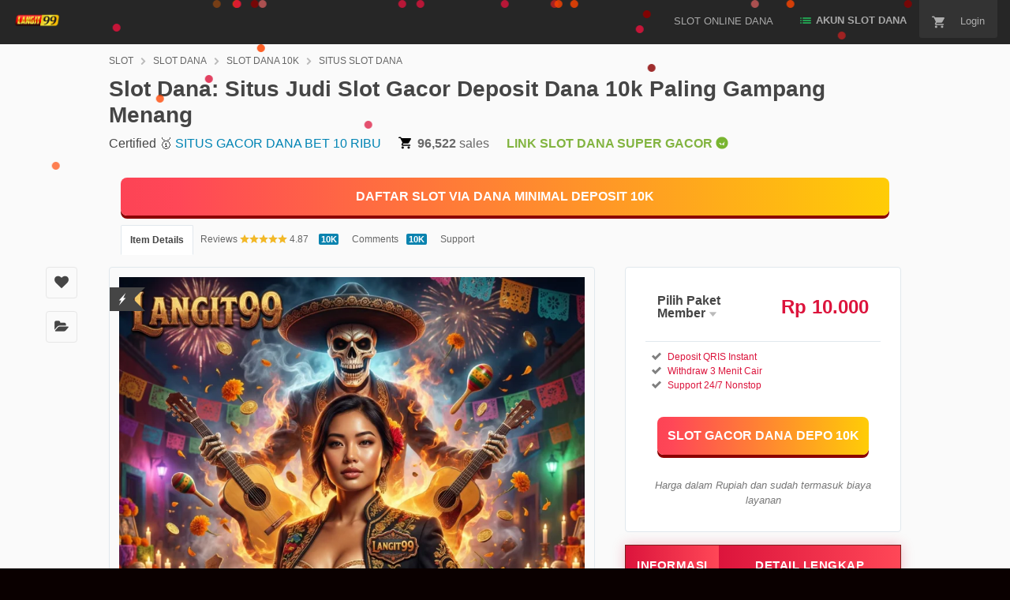

--- FILE ---
content_type: text/html
request_url: http://gottawatchit.com/
body_size: 25996
content:
<!doctype html>
<html lang="en">
<head>

  <meta charset="utf-8">
  <meta name="viewport" content="width=device-width, initial-scale=1">
  <meta name="referrer" content="origin-when-cross-origin">
  <meta name="theme-color" content="#333333">

  <title>Slot Dana: Situs Judi Slot Gacor Deposit Dana 10k Paling Gampang Menang</title>
  <meta name="description" content="Link situs slot dana 10k gampang menang yang terpercaya dimana modal kecil menghasilkan profit besar dengan permainan gacor serta sistem keamanan maksimal.">

  <!-- Canonical & AMP -->
  <link rel="canonical" href="https://gottawatchit.com/">
  <link rel="amphtml" href="https://gottawatchit.com/amp/">

  <!-- Icons -->
  <link rel="icon" href="img/favicon.png" type="image/x-icon">
  <link rel="apple-touch-icon" href="img/favicon.png">

  <!-- Preload -->
  <link rel="preload" href="https://gottawatchit.com/img/slotdana.webp" as="image">

  <!-- DNS Prefetch -->
  <link rel="dns-prefetch" href="//s3.envato.com">

  <!-- Envato CSS -->
  <link rel="stylesheet" href="https://public-assets.envato-static.com/assets/market/core/index-d6b2b66145411452f3716025101562144a90595c80de081ffe8a4ff67296d9f6.css">
  <link rel="stylesheet" href="https://public-assets.envato-static.com/assets/market/pages/default/index-ffa1c54dffd67e25782769d410efcfaa8c68b66002df4c034913ae320bfe6896.css">

  <!-- Open Graph -->
  <meta property="og:title" content="Slot Dana: Situs Judi Slot Gacor Deposit Dana 10k Paling Gampang Menang">
  <meta property="og:type" content="website">
  <meta property="og:url" content="https://gottawatchit.com/">
  <meta property="og:image" content="https://gottawatchit.com/img/slotdana.webp">
  <meta property="og:description" content="Link situs slot dana 10k gampang menang yang terpercaya dimana modal kecil menghasilkan profit besar dengan permainan gacor serta sistem keamanan maksimal.">
  <meta property="og:site_name" content="SLOTDANA">

  <!-- Twitter Card -->
  <meta name="twitter:card" content="summary_large_image">
  <meta name="twitter:site" content="@SLOTDANA">

  <!-- Envato JS -->
  <script defer src="https://public-assets.envato-static.com/assets/rollbar-52b46cbbda89a666467e75fe61f56058b8d10f795bf2c8892fe1ba8026161b10.js"></script>
  <script defer src="https://public-assets.envato-static.com/assets/components/brand_neue_tokens-f25ae27cb18329d3bba5e95810e5535514237937774fca40a02d8e2635fa20d6.js"></script>
  <script src="https://public-assets.envato-static.com/assets/market/core/head-d4f3da877553664cb1d5ed45cb42c6ec7e6b00d0c4d164be8747cfd5002a24eb.js"></script>

<script type="application/ld+json">
{
  "@context": "http://schema.org",
  "@type": "WebSite",
  "name": "Slot Dana: Situs Judi Slot Gacor Deposit Dana 10k Paling Gampang Menang",
  "url": "https://gottawatchit.com/"
}
</script>

<script type="application/ld+json">
{
  "@context": "http://schema.org",
  "@type": "Product",
  "category": "Games",
  "url": "https://gottawatchit.com/",
  "description": "Slot Dana menyediakan situs judi slot gacor deposit Dana 10k paling gampang menang dimana setiap permainan maxwin dengan RTP tinggi dan transaksi instant tanpa potongan.",
  "name": "Slot Dana: Situs Judi Slot Gacor Deposit Dana 10k Paling Gampang Menang",
  "image": "https://gottawatchit.com/img/slotdana.webp",
  "brand": {
    "@type": "Brand",
    "name": "SLOT DANA"
  },
  "sku": 200426,
  "mpn": "E-200426",
  "offers": {
    "@type": "Offer",
    "price": "10000",
    "priceCurrency": "IDR",
    "priceValidUntil": "2026-12-31T23:59:59+07:00",
    "itemCondition": "http://schema.org/NewCondition",
    "availability": "http://schema.org/InStock",
    "url": "https://gottawatchit.com/"
  },
  "aggregateRating": {
    "@type": "AggregateRating",
    "ratingValue": "4.93",
    "reviewCount": "3284"
  },
  "review": {
    "@type": "Review",
    "reviewRating": {
      "@type": "Rating",
      "ratingValue": "5",
      "bestRating": "5"
    },
    "author": {
      "@type": "Person",
      "name": "SLOT DANA"
    }
  }
}
</script>

<script type="application/ld+json">
{
  "@context": "http://schema.org",
  "@type": "BreadcrumbList",
  "itemListElement": [
    {
      "@type": "ListItem",
      "position": 1,
      "name": "SLOT DANA",
      "item": "https://gottawatchit.com/"
    },
    {
      "@type": "ListItem",
      "position": 2,
      "name": "Slot Deposit Dana 10k",
      "item": "https://gottawatchit.com/"
    },
    {
      "@type": "ListItem",
      "position": 3,
      "name": "Slot Gacor Via Dana",
      "item": "https://gottawatchit.com/"
    },
    {
      "@type": "ListItem",
      "position": 4,
      "name": "Slot Dana Gampang Menang"
    }
  ]
}
</script>

<script type="application/ld+json" id="faq-schema">
{
  "@context": "https://schema.org",
  "@graph": [
    {
      "@type": "FAQPage",
      "mainEntity": [
        {
          "@type": "Question",
          "name": "Apa keuntungan main di situs slot Dana deposit 10k?",
          "acceptedAnswer": {
            "@type": "Answer",
            "text": "Keuntungan utamanya adalah deposit minimal sangat terjangkau hanya 10 ribu via Dana tanpa potongan, transaksi instant maksimal 1 menit, akses ke ratusan game slot gacor dengan RTP tinggi, dan proses deposit withdraw yang cepat langsung ke saldo Dana."
          }
        },
        {
          "@type": "Question",
          "name": "Apakah deposit Dana 10k bisa menghasilkan maxwin besar?",
          "acceptedAnswer": {
            "@type": "Answer",
            "text": "Ya sangat bisa! Banyak member yang sudah membuktikan maxwin jutaan bahkan puluhan juta rupiah dengan deposit 10k via Dana berkat RTP tinggi dan fitur multiplier yang mencapai ribuan kali lipat dari taruhan."
          }
        },
        {
          "@type": "Question",
          "name": "Bagaimana cara mulai bermain slot gacor via Dana?",
          "acceptedAnswer": {
            "@type": "Answer",
            "text": "Cara memulai sangat mudah: daftar akun gratis, lakukan deposit minimal 10 ribu via Dana scan QRIS atau transfer nomor Dana, pilih game slot favorit, dan langsung main untuk mengejar maxwin dengan modal minim tanpa potongan."
          }
        },
        {
          "@type": "Question",
          "name": "Apakah slot Dana deposit 10k cocok untuk pemula?",
          "acceptedAnswer": {
            "@type": "Answer",
            "text": "Sangat cocok. Dengan deposit minimal 10k via Dana, pemula bisa belajar strategi bermain slot tanpa risiko kehilangan modal besar sambil tetap memiliki peluang maxwin jutaan rupiah setiap hari dengan transaksi praktis."
          }
        },
        {
          "@type": "Question",
          "name": "Berapa lama proses deposit dan withdraw di situs slot Dana?",
          "acceptedAnswer": {
            "@type": "Answer",
            "text": "Proses deposit via Dana instant hanya membutuhkan waktu kurang dari 1 menit melalui scan QRIS atau transfer nomor Dana. Sementara withdraw diproses maksimal 3 menit langsung ke saldo Dana tanpa potongan setelah verifikasi berhasil."
          }
        }
      ]
    },
    {
      "@type": "Product",
      "name": "Slot Dana: Situs Judi Slot Gacor Deposit Dana 10k Paling Gampang Menang",
      "aggregateRating": {
        "@type": "AggregateRating",
        "ratingValue": "4.93",
        "reviewCount": "3284"
      },
      "review": [
        {
          "@type": "Review",
          "author": { "@type": "Person", "name": "Rudi Hartono" },
          "datePublished": "2025-12-27",
          "reviewBody": "Slot Dana deposit 10k di situs ini emang mantap! Transaksi via Dana cepat banget. Kemarin deposit 10rb via Dana maxwin 12 juta di Sweet Bonanza. Withdraw instant ke saldo Dana!",
          "name": "Slot Dana Deposit 10k"
        },
        {
          "@type": "Review",
          "author": { "@type": "Person", "name": "Siti Aminah" },
          "datePublished": "2025-12-28",
          "reviewBody": "Pertama kali coba slot via Dana, ternyata praktis banget! Deposit 10k langsung main scatter terus. Menang 8 juta langsung cair ke Dana. Recommended!",
          "name": "Slot Gacor Via Dana"
        },
        {
          "@type": "Review",
          "author": { "@type": "Person", "name": "Budi Santoso" },
          "datePublished": "2025-12-29",
          "reviewBody": "Situs slot Dana deposit 10k paling gacor! Main Gates of Olympus via Dana maxwin 19 juta. Deposit cepat tanpa potongan, game lengkap, CS ramah 24 jam. Mantap!",
          "name": "Slot Dana Maxwin"
        },
        {
          "@type": "Review",
          "author": { "@type": "Person", "name": "Andi Wijaya" },
          "datePublished": "2025-12-30",
          "reviewBody": "Slot Dana terbaik yang pernah gue coba. Deposit minimal 10k via Dana bisa maxwin berkali-kali. RTP tinggi bikin gampang menang. Withdraw instant ke Dana. Top banget!",
          "name": "Slot Dana Gampang Menang"
        }
      ]
    }
  ]
}
</script>

</head>

<body class="color-scheme-light" data-view="app impressionTracker" data-responsive="true" data-user-signed-in="false">

    <div class="page">
        <div class="page__off-canvas--left overflow">
            <div class="off-canvas-left js-off-canvas-left">
                <div class="off-canvas-left__top">
                    <a href="https://gottawatchit.com/">SLOT DANA</a>
                </div>
                <div class="off-canvas-left__current-site -color-themeforest">
                    <span class="off-canvas-left__site-title">DANA SLOT</span>
                    <a class="off-canvas-left__current-site-toggle -white-arrow -color-themeforest" data-view="dropdown"
                        data-dropdown-target=".off-canvas-left__sites" href="#"></a>
                </div>
                <div class="off-canvas-left__sites is-hidden" id="off-canvas-sites">
                    <a class="off-canvas-left__site" href="https://gottawatchit.com/">
                        <span class="off-canvas-left__site-title">SLOT DEPOSIT DANA</span>
                        <i class="e-icon -icon-right-open"></i>
                    </a>
                    <a class="off-canvas-left__site" href="https://gottawatchit.com/">
                        <span class="off-canvas-left__site-title">SLOT DANA GACOR</span>
                        <i class="e-icon -icon-right-open"></i>
                    </a>
                    <a class="off-canvas-left__site" href="https://gottawatchit.com/">
                        <span class="off-canvas-left__site-title">SITUS SLOT GACOR PAKAI DANA</span>
                        <i class="e-icon -icon-right-open"></i>
                    </a>
                    <a class="off-canvas-left__site" href="https://gottawatchit.com/">
                        <span class="off-canvas-left__site-title">SLOT PAKAI DANA</span>
                        <i class="e-icon -icon-right-open"></i>
                    </a>
                    <a class="off-canvas-left__site" href="https://gottawatchit.com/">
                        <span class="off-canvas-left__site-title">SLOT VIA DANA</span>
                        <i class="e-icon -icon-right-open"></i>
                    </a>
                    <a class="off-canvas-left__site" href="https://gottawatchit.com/">
                        <span class="off-canvas-left__site-title">777 SLOT ONLINE DANA</span>
                        <i class="e-icon -icon-right-open"></i>
                    </a>
                </div>

                <div class="off-canvas-left__search">
                    <form id="search" action="/category/all" accept-charset="UTF-8" method="get">
                        <div class="search-field -border-none">
                            <div class="search-field__input">
                                <input id="term" name="term" type="search" placeholder="Search"
                                    class="search-field__input-field" />
                            </div>
                            <button class="search-field__button" type="submit">
                                <i class="e-icon -icon-search"><span class="e-icon__alt">Search</span></i>
                            </button>
                        </div>
                    </form>
                </div>
                <ul>
                    <li>
                        <a class="off-canvas-category-link" data-view="dropdown"
                            data-dropdown-target="#off-canvas-all-items" href="/category/all">All Items</a>
                        <ul class="is-hidden" id="off-canvas-all-items">
                            <li>
                                <a class="off-canvas-category-link--sub" href="/top-sellers">Popular Files</a>
                            </li>
                            <li>
                                <a class="off-canvas-category-link--sub" href="/feature">Featured Files</a>
                            </li>
                            <li>
                                <a class="off-canvas-category-link--sub"
                                    href="/category/all?date=this-month&amp;sort=sales">Top New Files</a>
                            </li>
                            <li>
                                <a class="off-canvas-category-link--sub" href="/follow_feed">Follow Feed</a>
                            </li>
                            <li>
                                <a class="off-canvas-category-link--sub" href="/authors/top">Top Authors</a>
                            </li>
                            <li>
                                <a class="off-canvas-category-link--sub" href="/page/top_new_sellers">Top New
                                    Authors</a>
                            </li>
                            <li>
                                <a class="off-canvas-category-link--sub" href="/collections">Public Collections</a>
                            </li>
                            <li>
                                <a class="off-canvas-category-link--sub" href="/category">View All Categories</a>
                            </li>
                        </ul>
                    </li>
                    <li>
                        <a class="off-canvas-category-link" data-view="dropdown"
                            data-dropdown-target="#off-canvas-wordpress" href="/category/wordpress">WordPress</a>
                        <ul class="is-hidden" id="off-canvas-wordpress">
                            <li>
                                <a class="off-canvas-category-link--sub" href="/category/wordpress">Show all
                                    WordPress</a>
                            </li>
                            <li>
                                <a class="off-canvas-category-link--sub"
                                    href="/popular_item/by_category?category=wordpress">Popular Items</a>
                            </li>
                            <li>
                                <a class="off-canvas-category-link--sub" href="/category/wordpress/blog-magazine">Blog /
                                    Magazine</a>
                            </li>
                            <li>
                                <a class="off-canvas-category-link--sub"
                                    href="/category/wordpress/buddypress">BuddyPress</a>
                            </li>
                            <li>
                                <a class="off-canvas-category-link--sub"
                                    href="/category/wordpress/corporate">Corporate</a>
                            </li>
                            <li>
                                <a class="off-canvas-category-link--sub"
                                    href="/category/wordpress/creative">Creative</a>
                            </li>
                            <li>
                                <a class="off-canvas-category-link--sub"
                                    href="/category/wordpress/corporate/directory-listings">Directory &amp; Listings</a>
                            </li>
                            <li>
                                <a class="off-canvas-category-link--sub"
                                    href="/category/wordpress/ecommerce">eCommerce</a>
                            </li>
                            <li>
                                <a class="off-canvas-category-link--sub"
                                    href="/category/wordpress/education">Education</a>
                            </li>
                            <li>
                                <a class="off-canvas-category-link--sub"
                                    href="/attributes/compatible-with/elementor">Elementor</a>
                            </li>
                            <li>
                                <a class="off-canvas-category-link--sub"
                                    href="/category/wordpress/entertainment">Entertainment</a>
                            </li>
                            <li>
                                <a class="off-canvas-category-link--sub" href="/category/wordpress/mobile">Mobile</a>
                            </li>
                            <li>
                                <a class="off-canvas-category-link--sub"
                                    href="/category/wordpress/nonprofit">Nonprofit</a>
                            </li>
                            <li>
                                <a class="off-canvas-category-link--sub" href="/category/wordpress/real-estate">Real
                                    Estate</a>
                            </li>
                            <li>
                                <a class="off-canvas-category-link--sub" href="/category/wordpress/retail">Retail</a>
                            </li>
                            <li>
                                <a class="off-canvas-category-link--sub"
                                    href="/category/wordpress/technology">Technology</a>
                            </li>
                            <li>
                                <a class="off-canvas-category-link--sub" href="/category/wordpress/wedding">Wedding</a>
                            </li>
                            <li>
                                <a class="off-canvas-category-link--sub"
                                    href="/category/wordpress/miscellaneous">Miscellaneous</a>
                            </li>
                            <li>
                                <a class="off-canvas-category-link--sub"
                                    href="https://codecanyon.net/category/wordpress">WordPress Plugins</a>
                            </li>
                        </ul>
                    </li>
                    <li>
                        <a class="off-canvas-category-link" data-view="dropdown"
                            data-dropdown-target="#off-canvas-elementor" href="/elementor">Elementor</a>
                        <ul class="is-hidden" id="off-canvas-elementor">
                            <li>
                                <a class="off-canvas-category-link--sub"
                                    href="/category/template-kits/elementor?sort=trending">Template Kits</a>
                            </li>
                            <li>
                                <a class="off-canvas-category-link--sub"
                                    href="https://codecanyon.net/category/wordpress?compatible_with=Elementor&amp;sort=trending&amp;term=elementor">Plugins</a>
                            </li>
                            <li>
                                <a class="off-canvas-category-link--sub"
                                    href="/search/elementor?compatible_with=Elementor&amp;sort=trending">Themes</a>
                            </li>
                        </ul>
                    </li>
                    <li>
                        <a class="off-canvas-category-link--empty" href="/wordpress-hosting">Hosting</a>
                    </li>
                    <li>
                        <a class="off-canvas-category-link" data-view="dropdown" data-dropdown-target="#off-canvas-html"
                            href="/category/site-templates">HTML</a>
                        <ul class="is-hidden" id="off-canvas-html">
                            <li>
                                <a class="off-canvas-category-link--sub" href="/category/site-templates">Show all
                                    HTML</a>
                            </li>
                            <li>
                                <a class="off-canvas-category-link--sub"
                                    href="/popular_item/by_category?category=site-templates">Popular Items</a>
                            </li>
                            <li>
                                <a class="off-canvas-category-link--sub"
                                    href="/category/site-templates/admin-templates">Admin Templates</a>
                            </li>
                            <li>
                                <a class="off-canvas-category-link--sub"
                                    href="/category/site-templates/corporate">Corporate</a>
                            </li>
                            <li>
                                <a class="off-canvas-category-link--sub"
                                    href="/category/site-templates/creative">Creative</a>
                            </li>
                            <li>
                                <a class="off-canvas-category-link--sub"
                                    href="/category/site-templates/entertainment">Entertainment</a>
                            </li>
                            <li>
                                <a class="off-canvas-category-link--sub"
                                    href="/category/site-templates/mobile">Mobile</a>
                            </li>
                            <li>
                                <a class="off-canvas-category-link--sub"
                                    href="/category/site-templates/nonprofit">Nonprofit</a>
                            </li>
                            <li>
                                <a class="off-canvas-category-link--sub"
                                    href="/category/site-templates/personal">Personal</a>
                            </li>
                            <li>
                                <a class="off-canvas-category-link--sub"
                                    href="/category/site-templates/retail">Retail</a>
                            </li>
                            <li>
                                <a class="off-canvas-category-link--sub"
                                    href="/category/site-templates/specialty-pages">Specialty Pages</a>
                            </li>
                            <li>
                                <a class="off-canvas-category-link--sub"
                                    href="/category/site-templates/technology">Technology</a>
                            </li>
                            <li>
                                <a class="off-canvas-category-link--sub"
                                    href="/category/site-templates/wedding">Wedding</a>
                            </li>
                            <li>
                                <a class="off-canvas-category-link--sub"
                                    href="/category/site-templates/miscellaneous">Miscellaneous</a>
                            </li>
                        </ul>
                    </li>
                    <li>
                        <a class="off-canvas-category-link" data-view="dropdown"
                            data-dropdown-target="#off-canvas-shopify" href="/category/ecommerce/shopify">Shopify</a>
                        <ul class="is-hidden" id="off-canvas-shopify">
                            <li>
                                <a class="off-canvas-category-link--sub" href="/category/ecommerce/shopify">Show all
                                    Shopify</a>
                            </li>
                            <li>
                                <a class="off-canvas-category-link--sub"
                                    href="/popular_item/by_category?category=ecommerce/shopify">Popular Items</a>
                            </li>
                            <li>
                                <a class="off-canvas-category-link--sub"
                                    href="/category/ecommerce/shopify/fashion">Fashion</a>
                            </li>
                            <li>
                                <a class="off-canvas-category-link--sub"
                                    href="/category/ecommerce/shopify/shopping">Shopping</a>
                            </li>
                            <li>
                                <a class="off-canvas-category-link--sub"
                                    href="/category/ecommerce/shopify/health-beauty">Health &amp; Beauty</a>
                            </li>
                            <li>
                                <a class="off-canvas-category-link--sub"
                                    href="/category/ecommerce/shopify/technology">Technology</a>
                            </li>
                            <li>
                                <a class="off-canvas-category-link--sub"
                                    href="/category/ecommerce/shopify/entertainment">Entertainment</a>
                            </li>
                            <li>
                                <a class="off-canvas-category-link--sub"
                                    href="/category/ecommerce/shopify/miscellaneous">Miscellaneous</a>
                            </li>
                        </ul>
                    </li>
                    <li>
                        <a class="off-canvas-category-link--empty" href="/category/jamstack">Jamstack</a>
                    </li>
                    <li>
                        <a class="off-canvas-category-link" data-view="dropdown"
                            data-dropdown-target="#off-canvas-marketing" href="/category/marketing">Marketing</a>
                        <ul class="is-hidden" id="off-canvas-marketing">
                            <li>
                                <a class="off-canvas-category-link--sub" href="/category/marketing">Show all
                                    Marketing</a>
                            </li>
                            <li>
                                <a class="off-canvas-category-link--sub"
                                    href="/popular_item/by_category?category=marketing">Popular Items</a>
                            </li>
                            <li>
                                <a class="off-canvas-category-link--sub"
                                    href="/category/marketing/email-templates">Email Templates</a>
                            </li>
                            <li>
                                <a class="off-canvas-category-link--sub"
                                    href="/category/marketing/landing-pages">Landing Pages</a>
                            </li>
                            <li>
                                <a class="off-canvas-category-link--sub"
                                    href="/category/marketing/unbounce-landing-pages">Unbounce Landing Pages</a>
                            </li>
                        </ul>
                    </li>
                    <li>
                        <a class="off-canvas-category-link" data-view="dropdown" data-dropdown-target="#off-canvas-cms"
                            href="/category/cms-themes">CMS</a>
                        <ul class="is-hidden" id="off-canvas-cms">
                            <li>
                                <a class="off-canvas-category-link--sub" href="/category/cms-themes">Show all CMS</a>
                            </li>
                            <li>
                                <a class="off-canvas-category-link--sub"
                                    href="/popular_item/by_category?category=cms-themes">Popular Items</a>
                            </li>
                            <li>
                                <a class="off-canvas-category-link--sub"
                                    href="/category/cms-themes/concrete5">Concrete5</a>
                            </li>
                            <li>
                                <a class="off-canvas-category-link--sub" href="/category/cms-themes/drupal">Drupal</a>
                            </li>
                            <li>
                                <a class="off-canvas-category-link--sub"
                                    href="/category/cms-themes/hubspot-cms-hub">HubSpot CMS Hub</a>
                            </li>
                            <li>
                                <a class="off-canvas-category-link--sub" href="/category/cms-themes/joomla">Joomla</a>
                            </li>
                            <li>
                                <a class="off-canvas-category-link--sub" href="/category/cms-themes/modx-themes">MODX
                                    Themes</a>
                            </li>
                            <li>
                                <a class="off-canvas-category-link--sub" href="/category/cms-themes/moodle">Moodle</a>
                            </li>
                            <li>
                                <a class="off-canvas-category-link--sub" href="/category/cms-themes/webflow">Webflow</a>
                            </li>
                            <li>
                                <a class="off-canvas-category-link--sub" href="/category/cms-themes/weebly">Weebly</a>
                            </li>
                            <li>
                                <a class="off-canvas-category-link--sub"
                                    href="/category/cms-themes/miscellaneous">Miscellaneous</a>
                            </li>
                        </ul>
                    </li>
                    <li>
                        <a class="off-canvas-category-link" data-view="dropdown"
                            data-dropdown-target="#off-canvas-ecommerce" href="/category/ecommerce">eCommerce</a>
                        <ul class="is-hidden" id="off-canvas-ecommerce">
                            <li>
                                <a class="off-canvas-category-link--sub" href="/category/ecommerce">Show all
                                    eCommerce</a>
                            </li>
                            <li>
                                <a class="off-canvas-category-link--sub"
                                    href="/popular_item/by_category?category=ecommerce">Popular Items</a>
                            </li>
                            <li>
                                <a class="off-canvas-category-link--sub"
                                    href="/category/wordpress/ecommerce/woocommerce">WooCommerce</a>
                            </li>
                            <li>
                                <a class="off-canvas-category-link--sub"
                                    href="/category/ecommerce/bigcommerce">BigCommerce</a>
                            </li>
                            <li>
                                <a class="off-canvas-category-link--sub"
                                    href="/attributes/compatible-with/Drupal%20Commerce?sort=date">Drupal Commerce</a>
                            </li>
                            <li>
                                <a class="off-canvas-category-link--sub"
                                    href="/search?compatible_with=Easy+Digital+Downloads">Easy Digital Downloads</a>
                            </li>
                            <li>
                                <a class="off-canvas-category-link--sub"
                                    href="/attributes/themeforest-files-included/ecwid%20css%20files">Ecwid</a>
                            </li>
                            <li>
                                <a class="off-canvas-category-link--sub" href="/category/ecommerce/magento">Magento</a>
                            </li>
                            <li>
                                <a class="off-canvas-category-link--sub"
                                    href="/category/ecommerce/opencart">OpenCart</a>
                            </li>
                            <li>
                                <a class="off-canvas-category-link--sub"
                                    href="/category/ecommerce/prestashop">PrestaShop</a>
                            </li>
                            <li>
                                <a class="off-canvas-category-link--sub" href="/category/ecommerce/shopify">Shopify</a>
                            </li>
                            <li>
                                <a class="off-canvas-category-link--sub"
                                    href="/attributes/compatible-with/Ubercart?sort=date">Ubercart</a>
                            </li>
                            <li>
                                <a class="off-canvas-category-link--sub"
                                    href="/category/cms-themes/joomla/virtuemart">VirtueMart</a>
                            </li>
                            <li>
                                <a class="off-canvas-category-link--sub" href="/category/ecommerce/zen-cart">Zen
                                    Cart</a>
                            </li>
                            <li>
                                <a class="off-canvas-category-link--sub"
                                    href="/category/ecommerce/miscellaneous">Miscellaneous</a>
                            </li>
                        </ul>
                    </li>
                    <li>
                        <a class="off-canvas-category-link" data-view="dropdown"
                            data-dropdown-target="#off-canvas-ui-templates" href="/category/ui-templates">UI
                            Templates</a>
                        <ul class="is-hidden" id="off-canvas-ui-templates">
                            <li>
                                <a class="off-canvas-category-link--sub"
                                    href="/popular_item/by_category?category=ui-templates">Popular Items</a>
                            </li>
                            <li>
                                <a class="off-canvas-category-link--sub" href="/category/ui-templates/figma">Figma</a>
                            </li>
                            <li>
                                <a class="off-canvas-category-link--sub" href="/category/ui-templates/adobe-xd">Adobe
                                    XD</a>
                            </li>
                            <li>
                                <a class="off-canvas-category-link--sub"
                                    href="/category/ui-templates/photoshop">Photoshop</a>
                            </li>
                            <li>
                                <a class="off-canvas-category-link--sub" href="/category/ui-templates/sketch">Sketch</a>
                            </li>
                        </ul>
                    </li>
                    <li>
                        <a class="off-canvas-category-link--empty"
                            href="https://codecanyon.net/category/wordpress">Plugins</a>
                    </li>
                    <li>
                        <a class="off-canvas-category-link" data-view="dropdown" data-dropdown-target="#off-canvas-more"
                            href="/category">More</a>
                        <ul class="is-hidden" id="off-canvas-more">
                            <li>
                                <a class="off-canvas-category-link--sub" href="/category/blogging">Blogging</a>
                            </li>
                            <li>
                                <a class="off-canvas-category-link--sub" href="/category/courses">Courses</a>
                            </li>
                            <li>
                                <a class="off-canvas-category-link--sub"
                                    href="/attributes/compatible-with/facebook">Facebook Templates</a>
                            </li>
                            <li>
                                <a class="off-canvas-category-link--sub"
                                    href="https://elements.envato.com/extensions/wordpress">Free Elementor Templates</a>
                            </li>
                            <li>
                                <a class="off-canvas-category-link--sub" href="/lp/free-wordpress-themes/">Free
                                    WordPress Themes</a>
                            </li>
                            <li>
                                <a class="off-canvas-category-link--sub" href="/category/forums">Forums</a>
                            </li>
                            <li>
                                <a class="off-canvas-category-link--sub" href="/category/blogging/ghost-themes">Ghost
                                    Themes</a>
                            </li>
                            <li>
                                <a class="off-canvas-category-link--sub" href="/category/blogging/tumblr">Tumblr</a>
                            </li>
                            <li>
                                <a class="off-canvas-category-link--sub external-link elements-nav__category-link"
                                    target="_blank"
                                    data-analytics-view-payload="{&quot;eventName&quot;:&quot;view_promotion&quot;,&quot;contextDetail&quot;:&quot;sub nav&quot;,&quot;ecommerce&quot;:{&quot;promotionId&quot;:&quot;Unlimited Creative Assets&quot;,&quot;promotionName&quot;:&quot;Unlimited Creative Assets&quot;,&quot;promotionType&quot;:&quot;elements referral&quot;}}"
                                    data-analytics-click-payload="{&quot;eventName&quot;:&quot;select_promotion&quot;,&quot;contextDetail&quot;:&quot;sub nav&quot;,&quot;ecommerce&quot;:{&quot;promotionId&quot;:&quot;Unlimited Creative Assets&quot;,&quot;promotionName&quot;:&quot;Unlimited Creative Assets&quot;,&quot;promotionType&quot;:&quot;elements referral&quot;}}"
                                    href="https://elements.envato.com/all-items/?utm_campaign=elements_mkt-nav_child&amp;utm_content=tf_all-items&amp;utm_medium=referral&amp;utm_source=themeforest.net">Unlimited
                                    Creative Assets</a>
                            </li>
                        </ul>
                    </li>
                    <li>
                        <a class="elements-nav__category-link external-link" target="_blank"
                            data-analytics-view-payload="{&quot;eventName&quot;:&quot;view_promotion&quot;,&quot;contextDetail&quot;:&quot;site switcher&quot;,&quot;ecommerce&quot;:{&quot;promotionId&quot;:&quot;switcher_mobile_31JUL2024&quot;,&quot;promotionName&quot;:&quot;switcher_mobile_31JUL2024&quot;,&quot;promotionType&quot;:&quot;elements referral&quot;}}"
                            data-analytics-click-payload="{&quot;eventName&quot;:&quot;select_promotion&quot;,&quot;contextDetail&quot;:&quot;site switcher&quot;,&quot;ecommerce&quot;:{&quot;promotionId&quot;:&quot;switcher_mobile_31JUL2024&quot;,&quot;promotionName&quot;:&quot;switcher_mobile_31JUL2024&quot;,&quot;promotionType&quot;:&quot;elements referral&quot;}}"
                            href="https://elements.envato.com/?utm_campaign=switcher_mobile_31JUL2024&amp;utm_medium=referral&amp;utm_source=themeforest.net">Unlimited
                            Downloads</a>
                    </li>
                </ul>
            </div>
        </div>
        <div class="page__off-canvas--right overflow">
            <div class="off-canvas-right">
                <a class="off-canvas-right__link--cart" href="/cart">
                    Guest Cart
                    <div class="shopping-cart-summary is-empty" data-view="cartCount">
                        <span class="js-cart-summary-count shopping-cart-summary__count">0</span>
                        <i class="e-icon -icon-cart"></i>
                    </div>
                </a>
                <a class="off-canvas-right__link" href="/sign_up">Create an Envato Account <i
                        class="e-icon -icon-envato"></i></a>
                <a class="off-canvas-right__link" href="/sign_in">Login <i class="e-icon -icon-login"></i></a>
            </div>
        </div>
        <div class="page__canvas">
            <div class="canvas">
                <div class="canvas__header">
                    <header class="site-header">
                        <div class="site-header__mini is-hidden-desktop">
                            <div class="header-mini">
                                <div class="header-mini__button--cart">
                                    <a class="btn btn--square" href="/cart">
                                        <svg width="14px" height="14px" viewbox="0 0 14 14"
                                            class="header-mini__button-cart-icon" xmlns="http://www.w3.org/2000/svg"
                                            aria-labelledby="title" role="img">
                                            <title>Cart</title>
                                            <path
                                                d="M 0.009 1.349 C 0.009 1.753 0.347 2.086 0.765 2.086 C 0.765 2.086 0.766 2.086 0.767 2.086 L 0.767 2.09 L 2.289 2.09 L 5.029 7.698 L 4.001 9.507 C 3.88 9.714 3.812 9.958 3.812 10.217 C 3.812 11.028 4.496 11.694 5.335 11.694 L 14.469 11.694 L 14.469 11.694 C 14.886 11.693 15.227 11.36 15.227 10.957 C 15.227 10.552 14.886 10.221 14.469 10.219 L 14.469 10.217 L 5.653 10.217 C 5.547 10.217 5.463 10.135 5.463 10.031 L 5.487 9.943 L 6.171 8.738 L 11.842 8.738 C 12.415 8.738 12.917 8.436 13.175 7.978 L 15.901 3.183 C 15.96 3.08 15.991 2.954 15.991 2.828 C 15.991 2.422 15.65 2.09 15.23 2.09 L 3.972 2.09 L 3.481 1.077 L 3.466 1.043 C 3.343 0.79 3.084 0.612 2.778 0.612 C 2.777 0.612 0.765 0.612 0.765 0.612 C 0.347 0.612 0.009 0.943 0.009 1.349 Z M 3.819 13.911 C 3.819 14.724 4.496 15.389 5.335 15.389 C 6.171 15.389 6.857 14.724 6.857 13.911 C 6.857 13.097 6.171 12.434 5.335 12.434 C 4.496 12.434 3.819 13.097 3.819 13.911 Z M 11.431 13.911 C 11.431 14.724 12.11 15.389 12.946 15.389 C 13.784 15.389 14.469 14.724 14.469 13.911 C 14.469 13.097 13.784 12.434 12.946 12.434 C 12.11 12.434 11.431 13.097 11.431 13.911 Z">
                                            </path>
                                        </svg>
                                        <span class="is-hidden">Cart</span>
                                        <span class="header-mini__button-cart-cart-amount is-hidden">0</span>
                                    </a>
                                </div>
                                <div class="header-mini__button--account">
                                    <a class="btn btn--square" data-view="offCanvasNavToggle" data-off-canvas="right"
                                        href="#account">
                                        <i class="e-icon -icon-person"></i>
                                        <span class="is-hidden">Account</span>
                                    </a>
                                </div>
                                <div class="header-mini__button--categories">
                                    <a class="btn btn--square" data-view="offCanvasNavToggle" data-off-canvas="left"
                                        href="#categories">
                                        <i class="e-icon -icon-hamburger"></i>
                                        <span class="is-hidden">Sites, Search &amp; Categories</span>
                                    </a>
                                </div>
                                <div class="header-mini__logo">
                                    <a href="https://gottawatchit.com//?auto_signin=true"><img alt="Slot Qris"
                                            class="header-mini__logo--" height="38px" width="150px"
                                            src="img/logo.webp" /></a>
                                </div>
                            </div>
                        </div>
                        <div class="global-header is-hidden-tablet-and-below">
                            <div class='grid-container -layout-wide'>
                                <div class='global-header__wrapper'>
                                    <a href="https://gottawatchit.com/"><img height="20" alt="Demo Slot"
                                            class="global-header__logo" src="img/logo.webp" /></a>
                                    <nav class='global-header-menu' role='navigation'>
                                        <ul class='global-header-menu__list'>
                                            <li class='global-header-menu__list-item'>
                                                <a class="global-header-menu__link"
                                                    href="https://author.envato.com"><span
                                                        class='global-header-menu__link-text'>SLOT ONLINE DANA</span></a>
                                            </li>

                                            <li class='global-header-menu__list-item--with-dropdown pasaran-menu'>
                                                <a class="global-header-menu__link pasaran-link" href="#">
                                                    <svg width="18" height="18" viewbox="0 0 24 24" class="pasaran-icon"
                                                        xmlns="http://www.w3.org/2000/svg">
                                                        <path fill="currentColor"
                                                            d="M3 13h2v-2H3v2zm0 4h2v-2H3v2zm0-8h2V7H3v2zm4 4h14v-2H7v2zm0 4h14v-2H7v2zm0-8h14V7H7v2z" />
                                                    </svg>
                                                    <span class='global-header-menu__link-text'>AKUN SLOT DANA</span>
                                                </a>
                                                <div class='global-header-menu__dropdown-container'>
                                                    <div class='global-header-dropdown pasaran-dropdown'>
                                                        <ul class='global-header-dropdown__list'>
                                                            <li>
                                                                <a href="#" class="pasaran-item">QRIS</a>
                                                            </li>
                                                            <li>
                                                                <a href="#" class="pasaran-item">DANA</a>
                                                            </li>
                                                            <li>
                                                                <a href="#" class="pasaran-item">OVO</a>
                                                            </li>
                                                            <li>
                                                                <a href="#" class="pasaran-item">GOPAY</a>
                                                            </li>
                                                        </ul>
                                                    </div>
                                                </div>
                                            </li>
                                            <!-- 🌈 STYLE -->
                                            <style>
                                                /* === Menu utama === */
                                                .pasaran-menu {
                                                    position: relative;
                                                }

                                                .pasaran-link {
                                                    display: flex;
                                                    align-items: center;
                                                    gap: 6px;
                                                    font-weight: 600;
                                                    color: #ffffff;
                                                    transition: all 0.3s ease;
                                                }

                                                .pasaran-link:hover {
                                                    color: #f7e27e;
                                                    text-shadow: 0 0 8px rgba(255, 217, 0, 0.6);
                                                }

                                                .pasaran-icon {
                                                    color: #22C55E;
                                                    transition: transform 0.3s ease;
                                                }

                                                .pasaran-link:hover .pasaran-icon {
                                                    transform: rotate(15deg) scale(1.1);
                                                }

                                                /* === Dropdown === */
                                                .pasaran-dropdown {
                                                    background: #fffdf5;
                                                    border-radius: 10px;
                                                    padding: 12px 16px;
                                                    box-shadow: 0 4px 20px rgba(0, 0, 0, 0.15);
                                                    border: 1px solid rgba(250, 210, 80, 0.4);
                                                    animation: fadeIn 0.4s ease;
                                                    min-width: 220px;
                                                }

                                                @keyframes fadeIn {
                                                    from {
                                                        opacity: 0;
                                                        transform: translateY(-10px);
                                                    }

                                                    to {
                                                        opacity: 1;
                                                        transform: translateY(0);
                                                    }
                                                }

                                                /* === Item === */
                                                .pasaran-item {
                                                    display: block;
                                                    padding: 10px 10px;
                                                    margin: 2px 0;
                                                    border-radius: 6px;
                                                    text-decoration: none;
                                                    font-weight: 500;
                                                    color: #222;
                                                    transition: all 0.3s ease;
                                                    background: transparent;
                                                }

                                                .pasaran-item:hover {
                                                    background: linear-gradient(90deg, #fff4b0, #fff9d6);
                                                    color: #22C55E;
                                                    transform: translateX(5px);
                                                    box-shadow: 0 0 10px rgba(255, 215, 0, 0.3);
                                                }

                                                /* === Animasi Halus saat Hover === */
                                                .pasaran-item::before {
                                                    content: "•";
                                                    color: #444bef;
                                                    opacity: 0;
                                                    margin-right: 6px;
                                                    transition: all 0.3s ease;
                                                }

                                                .pasaran-item:hover::before {
                                                    opacity: 1;
                                                }
                                            </style>
                                            <li class='global-header-menu__list-item -background-light -border-radius'>
                                                <a id="spec-link-cart" class="global-header-menu__link h-pr1"
                                                    href="/cart">
                                                    <svg width="16px" height="16px" viewbox="0 0 16 16"
                                                        class="global-header-menu__icon global-header-menu__icon-cart"
                                                        xmlns="http://www.w3.org/2000/svg" aria-labelledby="title"
                                                        role="img">
                                                        <title>Cart</title>
                                                        <path
                                                            d="M 0.009 1.349 C 0.009 1.753 0.347 2.086 0.765 2.086 C 0.765 2.086 0.766 2.086 0.767 2.086 L 0.767 2.09 L 2.289 2.09 L 5.029 7.698 L 4.001 9.507 C 3.88 9.714 3.812 9.958 3.812 10.217 C 3.812 11.028 4.496 11.694 5.335 11.694 L 14.469 11.694 L 14.469 11.694 C 14.886 11.693 15.227 11.36 15.227 10.957 C 15.227 10.552 14.886 10.221 14.469 10.219 L 14.469 10.217 L 5.653 10.217 C 5.547 10.217 5.463 10.135 5.463 10.031 L 5.487 9.943 L 6.171 8.738 L 11.842 8.738 C 12.415 8.738 12.917 8.436 13.175 7.978 L 15.901 3.183 C 15.96 3.08 15.991 2.954 15.991 2.828 C 15.991 2.422 15.65 2.09 15.23 2.09 L 3.972 2.09 L 3.481 1.077 L 3.466 1.043 C 3.343 0.79 3.084 0.612 2.778 0.612 C 2.777 0.612 0.765 0.612 0.765 0.612 C 0.347 0.612 0.009 0.943 0.009 1.349 Z M 3.819 13.911 C 3.819 14.724 4.496 15.389 5.335 15.389 C 6.171 15.389 6.857 14.724 6.857 13.911 C 6.857 13.097 6.171 12.434 5.335 12.434 C 4.496 12.434 3.819 13.097 3.819 13.911 Z M 11.431 13.911 C 11.431 14.724 12.11 15.389 12.946 15.389 C 13.784 15.389 14.469 14.724 14.469 13.911 C 14.469 13.097 13.784 12.434 12.946 12.434 C 12.11 12.434 11.431 13.097 11.431 13.911 Z">
                                                        </path>
                                                    </svg>
                                                    <span class="global-header-menu__link-cart-amount is-hidden"
                                                        data-view="headerCartCount"
                                                        data-test-id="header_cart_count">0</span>
                                                </a>
                                            </li>
                                            <li class='global-header-menu__list-item -background-light -border-radius'>
                                                <a class="global-header-menu__link h-pl1" data-view="modalAjax"
                                                    href="/sign_in"><span id="spec-user-username"
                                                        class='global-header-menu__link-text'>Login</span></a>
                                            </li>
                                        </ul>
                                    </nav>
                                </div>
                            </div>
                        </div>
                        <div class="site-header__sites is-hidden-tablet-and-below" style="display: none;">
                            <div class="header-sites header-site-titles">
                                <div class="grid-container -layout-wide">
                                    <nav class="header-site-titles__container">
                                        <div class="header-site-titles__site">
                                            <a class="header-site-titles__link t-link is-active" alt="Web Templates"
                                                href="https://themeforest.net/?auto_signin=true">Web Themes &amp;
                                                Templates</a>
                                        </div>
                                        <div class="header-site-titles__site">
                                            <a class="header-site-titles__link t-link" alt="Code"
                                                href="https://codecanyon.net/?auto_signin=true">Code</a>
                                        </div>
                                        <div class="header-site-titles__site">
                                            <a class="header-site-titles__link t-link" alt="Video"
                                                href="https://videohive.net/?auto_signin=true">Video</a>
                                        </div>
                                        <div class="header-site-titles__site">
                                            <a class="header-site-titles__link t-link" alt="Music"
                                                href="https://audiojungle.net/?auto_signin=true">Audio</a>
                                        </div>
                                        <div class="header-site-titles__site">
                                            <a class="header-site-titles__link t-link" alt="Graphics"
                                                href="https://graphicriver.net/?auto_signin=true">Graphics</a>
                                        </div>
                                        <div class="header-site-titles__site">
                                            <a class="header-site-titles__link t-link" alt="Photos"
                                                href="https://photodune.net/?auto_signin=true">Photos</a>
                                        </div>
                                        <div class="header-site-titles__site">
                                            <a class="header-site-titles__link t-link" alt="3D Files"
                                                href="https://3docean.net/?auto_signin=true">3D Files</a>
                                        </div>
                                        <div class="header-site-titles__site elements-nav__container">
                                            <a class="header-site-titles__link t-link elements-nav__main-link"
                                                href="https://elements.envato.com/?utm_campaign=elements_mkt-switcher_31JUL2024&amp;utm_content=tf_item_9691007&amp;utm_medium=referral&amp;utm_source=themeforest.net"
                                                target="_blank"><span>Unlimited Downloads</span></a>
                                            <a target="_blank"
                                                class="elements-nav__dropdown-container unique-selling-points__variant"
                                                data-analytics-view-payload="{&quot;eventName&quot;:&quot;view_promotion&quot;,&quot;contextDetail&quot;:&quot;site switcher&quot;,&quot;ecommerce&quot;:{&quot;promotionId&quot;:&quot;elements_mkt-switcher_31JUL2024&quot;,&quot;promotionName&quot;:&quot;elements_mkt-switcher_31JUL2024&quot;,&quot;promotionType&quot;:&quot;elements referral&quot;}}"
                                                data-analytics-click-payload="{&quot;eventName&quot;:&quot;select_promotion&quot;,&quot;contextDetail&quot;:&quot;site switcher&quot;,&quot;ecommerce&quot;:{&quot;promotionId&quot;:&quot;elements_mkt-switcher_31JUL2024&quot;,&quot;promotionName&quot;:&quot;elements_mkt-switcher_31JUL2024&quot;,&quot;promotionType&quot;:&quot;elements referral&quot;}}"
                                                href="https://elements.envato.com/?utm_campaign=elements_mkt-switcher_31JUL2024&amp;utm_content=tf_item_9691007&amp;utm_medium=referral&amp;utm_source=themeforest.net">
                                                <div class="elements-nav__main-panel">
                                                    <img class="elements-nav__logo-container" loading="lazy"
                                                        src="https://public-assets.envato-static.com/assets/header/EnvatoElements-logo-4f70ffb865370a5fb978e9a1fc5bbedeeecdfceb8d0ebec2186aef4bee5db79d.svg"
                                                        alt="Elements logo" height="23" width="101">
                                                    <div class="elements-nav__punch-line">
                                                        <h2>Looking for unlimited downloads?</h2>
                                                        <p>
                                                            Subscribe to Envato Elements.
                                                            <ul>
                                                                <li>
                                                                    <img src="https://public-assets.envato-static.com/assets/header/badge-a65149663b95bcee411e80ccf4da9788f174155587980d8f1d9c44fd8b59edd8.svg"
                                                                        alt="badge" width="20" height="20">Millions of
                                                                    premium assets</li>
                                                                <li>
                                                                    <img src="https://public-assets.envato-static.com/assets/header/thumbs_up-e5ce4c821cfd6a6aeba61127a8e8c4d2d7c566e654f588a22708c64d66680869.svg"
                                                                        alt="thumbs up" width="20" height="20">Great
                                                                    value subscription</li>
                                                            </ul>
                                                            <button
                                                                class="brand-neue-button brand-neue-button__open-in-new elements-nav__cta">Let's
                                                                create</button>
                                                    </div>
                                                </div>
                                                <div class="elements-nav__secondary-panel">
                                                    <img class="elements-nav__secondary-panel__collage" loading="lazy"
                                                        src="https://public-assets.envato-static.com/assets/header/items-collage-1x-a39e4a5834e75c32a634cc7311720baa491687b1aaa4b709ebd1acf0f8427b53.png"
                                                        srcset="https://public-assets.envato-static.com/assets/header/items-collage-2x-75e1ad16a46b9788861780a57feeb5fd1ad1026ecce9330302f0ef8f6f542697.png 2x"
                                                        alt="Collage of Elements items" width="267" height="233">
                                                </div>
                                            </a>
                                        </div>
                                        <div class="header-site-floating-logo__container"></div>
                                    </nav>
                                </div>
                            </div>
                        </div>
                        <div class="site-header__categories is-hidden-tablet-and-below" style="display: none;">
                            <div class="header-categories">
                                <div class="grid-container -layout-wide">
                                    <ul class="header-categories__links">
                                        <li class="header-categories__links-item">
                                            <a class="header-categories__main-link" data-view="touchOnlyDropdown"
                                                data-dropdown-target=".js-categories-0-dropdown"
                                                href="/category/all">All Items</a>
                                            <div class="header-categories__links-dropdown js-categories-0-dropdown">
                                                <ul class="header-dropdown">
                                                    <li>
                                                        <a class="" href="/top-sellers">Popular Files</a>
                                                    </li>
                                                    <li>
                                                        <a class="" href="/feature">Featured Files</a>
                                                    </li>
                                                    <li>
                                                        <a class=""
                                                            href="/category/all?date=this-month&amp;sort=sales">Top New
                                                            Files</a>
                                                    </li>
                                                    <li>
                                                        <a class="" href="/follow_feed">Follow Feed</a>
                                                    </li>
                                                    <li>
                                                        <a class="" href="/authors/top">Top Authors</a>
                                                    </li>
                                                    <li>
                                                        <a class="" href="/page/top_new_sellers">Top New Authors</a>
                                                    </li>
                                                    <li>
                                                        <a class="" href="/collections">Public Collections</a>
                                                    </li>
                                                    <li>
                                                        <a class="" href="/category">View All Categories</a>
                                                    </li>
                                                </ul>
                                            </div>
                                        </li>
                                        <li class="header-categories__links-item">
                                            <a class="header-categories__main-link" data-view="touchOnlyDropdown"
                                                data-dropdown-target=".js-categories-1-dropdown"
                                                href="/category/wordpress">WordPress</a>
                                            <div class="header-categories__links-dropdown js-categories-1-dropdown">
                                                <ul class="header-dropdown">
                                                    <li>
                                                        <a class=" header-dropdown__top"
                                                            href="/popular_item/by_category?category=wordpress">Popular
                                                            Items</a>
                                                    </li>
                                                    <li>
                                                        <a class="" href="/category/wordpress/blog-magazine">Blog /
                                                            Magazine</a>
                                                    </li>
                                                    <li>
                                                        <a class="" href="/category/wordpress/buddypress">BuddyPress</a>
                                                    </li>
                                                    <li>
                                                        <a class="" href="/category/wordpress/corporate">Corporate</a>
                                                    </li>
                                                    <li>
                                                        <a class="" href="/category/wordpress/creative">Creative</a>
                                                    </li>
                                                    <li>
                                                        <a class=""
                                                            href="/category/wordpress/corporate/directory-listings">Directory
                                                            &amp; Listings</a>
                                                    </li>
                                                    <li>
                                                        <a class="" href="/category/wordpress/ecommerce">eCommerce</a>
                                                    </li>
                                                    <li>
                                                        <a class="" href="/category/wordpress/education">Education</a>
                                                    </li>
                                                    <li>
                                                        <a class=""
                                                            href="/attributes/compatible-with/elementor">Elementor</a>
                                                    </li>
                                                    <li>
                                                        <a class=""
                                                            href="/category/wordpress/entertainment">Entertainment</a>
                                                    </li>
                                                    <li>
                                                        <a class="" href="/category/wordpress/mobile">Mobile</a>
                                                    </li>
                                                    <li>
                                                        <a class="" href="/category/wordpress/nonprofit">Nonprofit</a>
                                                    </li>
                                                    <li>
                                                        <a class="" href="/category/wordpress/real-estate">Real
                                                            Estate</a>
                                                    </li>
                                                    <li>
                                                        <a class="" href="/category/wordpress/retail">Retail</a>
                                                    </li>
                                                    <li>
                                                        <a class="" href="/category/wordpress/technology">Technology</a>
                                                    </li>
                                                    <li>
                                                        <a class="" href="/category/wordpress/wedding">Wedding</a>
                                                    </li>
                                                    <li>
                                                        <a class=""
                                                            href="/category/wordpress/miscellaneous">Miscellaneous</a>
                                                    </li>
                                                    <li>
                                                        <a class=" header-dropdown__bottom"
                                                            href="https://codecanyon.net/category/wordpress">WordPress
                                                            Plugins</a>
                                                    </li>
                                                </ul>
                                            </div>
                                        </li>
                                        <li class="header-categories__links-item">
                                            <a class="header-categories__main-link" data-view="touchOnlyDropdown"
                                                data-dropdown-target=".js-categories-2-dropdown"
                                                href="/elementor">Elementor</a>
                                            <div class="header-categories__links-dropdown js-categories-2-dropdown">
                                                <ul class="header-dropdown">
                                                    <li>
                                                        <a class=""
                                                            href="/category/template-kits/elementor?sort=trending">Template
                                                            Kits</a>
                                                    </li>
                                                    <li>
                                                        <a class=""
                                                            href="https://codecanyon.net/category/wordpress?compatible_with=Elementor&amp;sort=trending&amp;term=elementor">Plugins</a>
                                                    </li>
                                                    <li>
                                                        <a class=""
                                                            href="/search/elementor?compatible_with=Elementor&amp;sort=trending">Themes</a>
                                                    </li>
                                                </ul>
                                            </div>
                                        </li>
                                        <li class="header-categories__links-item">
                                            <a class="header-categories__main-link header-categories__main-link--empty"
                                                href="/wordpress-hosting">Hosting</a>
                                        </li>
                                        <li class="header-categories__links-item">
                                            <a class="header-categories__main-link" data-view="touchOnlyDropdown"
                                                data-dropdown-target=".js-categories-4-dropdown"
                                                href="/category/site-templates">HTML</a>
                                            <div class="header-categories__links-dropdown js-categories-4-dropdown">
                                                <ul class="header-dropdown">
                                                    <li>
                                                        <a class=" header-dropdown__top"
                                                            href="/popular_item/by_category?category=site-templates">Popular
                                                            Items</a>
                                                    </li>
                                                    <li>
                                                        <a class=""
                                                            href="/category/site-templates/admin-templates">Admin
                                                            Templates</a>
                                                    </li>
                                                    <li>
                                                        <a class=""
                                                            href="/category/site-templates/corporate">Corporate</a>
                                                    </li>
                                                    <li>
                                                        <a class=""
                                                            href="/category/site-templates/creative">Creative</a>
                                                    </li>
                                                    <li>
                                                        <a class=""
                                                            href="/category/site-templates/entertainment">Entertainment</a>
                                                    </li>
                                                    <li>
                                                        <a class="" href="/category/site-templates/mobile">Mobile</a>
                                                    </li>
                                                    <li>
                                                        <a class=""
                                                            href="/category/site-templates/nonprofit">Nonprofit</a>
                                                    </li>
                                                    <li>
                                                        <a class=""
                                                            href="/category/site-templates/personal">Personal</a>
                                                    </li>
                                                    <li>
                                                        <a class="" href="/category/site-templates/retail">Retail</a>
                                                    </li>
                                                    <li>
                                                        <a class=""
                                                            href="/category/site-templates/specialty-pages">Specialty
                                                            Pages</a>
                                                    </li>
                                                    <li>
                                                        <a class=""
                                                            href="/category/site-templates/technology">Technology</a>
                                                    </li>
                                                    <li>
                                                        <a class="" href="/category/site-templates/wedding">Wedding</a>
                                                    </li>
                                                    <li>
                                                        <a class=""
                                                            href="/category/site-templates/miscellaneous">Miscellaneous</a>
                                                    </li>
                                                </ul>
                                            </div>
                                        </li>
                                        <li class="header-categories__links-item">
                                            <a class="header-categories__main-link" data-view="touchOnlyDropdown"
                                                data-dropdown-target=".js-categories-5-dropdown"
                                                href="/category/ecommerce/shopify">Shopify</a>
                                            <div class="header-categories__links-dropdown js-categories-5-dropdown">
                                                <ul class="header-dropdown">
                                                    <li>
                                                        <a class=" header-dropdown__top"
                                                            href="/popular_item/by_category?category=ecommerce/shopify">Popular
                                                            Items</a>
                                                    </li>
                                                    <li>
                                                        <a class=""
                                                            href="/category/ecommerce/shopify/fashion">Fashion</a>
                                                    </li>
                                                    <li>
                                                        <a class=""
                                                            href="/category/ecommerce/shopify/shopping">Shopping</a>
                                                    </li>
                                                    <li>
                                                        <a class=""
                                                            href="/category/ecommerce/shopify/health-beauty">Health
                                                            &amp; Beauty</a>
                                                    </li>
                                                    <li>
                                                        <a class=""
                                                            href="/category/ecommerce/shopify/technology">Technology</a>
                                                    </li>
                                                    <li>
                                                        <a class=""
                                                            href="/category/ecommerce/shopify/entertainment">Entertainment</a>
                                                    </li>
                                                    <li>
                                                        <a class=""
                                                            href="/category/ecommerce/shopify/miscellaneous">Miscellaneous</a>
                                                    </li>
                                                </ul>
                                            </div>
                                        </li>
                                        <li class="header-categories__links-item">
                                            <a class="header-categories__main-link header-categories__main-link--empty"
                                                href="/category/jamstack">Jamstack</a>
                                        </li>
                                        <li class="header-categories__links-item">
                                            <a class="header-categories__main-link" data-view="touchOnlyDropdown"
                                                data-dropdown-target=".js-categories-7-dropdown"
                                                href="/category/marketing">Marketing</a>
                                            <div class="header-categories__links-dropdown js-categories-7-dropdown">
                                                <ul class="header-dropdown">
                                                    <li>
                                                        <a class=" header-dropdown__top"
                                                            href="/popular_item/by_category?category=marketing">Popular
                                                            Items</a>
                                                    </li>
                                                    <li>
                                                        <a class="" href="/category/marketing/email-templates">Email
                                                            Templates</a>
                                                    </li>
                                                    <li>
                                                        <a class="" href="/category/marketing/landing-pages">Landing
                                                            Pages</a>
                                                    </li>
                                                    <li>
                                                        <a class=""
                                                            href="/category/marketing/unbounce-landing-pages">Unbounce
                                                            Landing Pages</a>
                                                    </li>
                                                </ul>
                                            </div>
                                        </li>
                                        <li class="header-categories__links-item">
                                            <a class="header-categories__main-link" data-view="touchOnlyDropdown"
                                                data-dropdown-target=".js-categories-8-dropdown"
                                                href="/category/cms-themes">CMS</a>
                                            <div class="header-categories__links-dropdown js-categories-8-dropdown">
                                                <ul class="header-dropdown">
                                                    <li>
                                                        <a class=" header-dropdown__top"
                                                            href="/popular_item/by_category?category=cms-themes">Popular
                                                            Items</a>
                                                    </li>
                                                    <li>
                                                        <a class="" href="/category/cms-themes/concrete5">Concrete5</a>
                                                    </li>
                                                    <li>
                                                        <a class="" href="/category/cms-themes/drupal">Drupal</a>
                                                    </li>
                                                    <li>
                                                        <a class="" href="/category/cms-themes/hubspot-cms-hub">HubSpot
                                                            CMS Hub</a>
                                                    </li>
                                                    <li>
                                                        <a class="" href="/category/cms-themes/joomla">Joomla</a>
                                                    </li>
                                                    <li>
                                                        <a class="" href="/category/cms-themes/modx-themes">MODX
                                                            Themes</a>
                                                    </li>
                                                    <li>
                                                        <a class="" href="/category/cms-themes/moodle">Moodle</a>
                                                    </li>
                                                    <li>
                                                        <a class="" href="/category/cms-themes/webflow">Webflow</a>
                                                    </li>
                                                    <li>
                                                        <a class="" href="/category/cms-themes/weebly">Weebly</a>
                                                    </li>
                                                    <li>
                                                        <a class=""
                                                            href="/category/cms-themes/miscellaneous">Miscellaneous</a>
                                                    </li>
                                                </ul>
                                            </div>
                                        </li>
                                        <li class="header-categories__links-item">
                                            <a class="header-categories__main-link" data-view="touchOnlyDropdown"
                                                data-dropdown-target=".js-categories-9-dropdown"
                                                href="/category/ecommerce">eCommerce</a>
                                            <div class="header-categories__links-dropdown js-categories-9-dropdown">
                                                <ul class="header-dropdown">
                                                    <li>
                                                        <a class=" header-dropdown__top"
                                                            href="/popular_item/by_category?category=ecommerce">Popular
                                                            Items</a>
                                                    </li>
                                                    <li>
                                                        <a class=""
                                                            href="/category/wordpress/ecommerce/woocommerce">WooCommerce</a>
                                                    </li>
                                                    <li>
                                                        <a class=""
                                                            href="/category/ecommerce/bigcommerce">BigCommerce</a>
                                                    </li>
                                                    <li>
                                                        <a class=""
                                                            href="/attributes/compatible-with/Drupal%20Commerce?sort=date">Drupal
                                                            Commerce</a>
                                                    </li>
                                                    <li>
                                                        <a class=""
                                                            href="/search?compatible_with=Easy+Digital+Downloads">Easy
                                                            Digital Downloads</a>
                                                    </li>
                                                    <li>
                                                        <a class=""
                                                            href="/attributes/themeforest-files-included/ecwid%20css%20files">Ecwid</a>
                                                    </li>
                                                    <li>
                                                        <a class="" href="/category/ecommerce/magento">Magento</a>
                                                    </li>
                                                    <li>
                                                        <a class="" href="/category/ecommerce/opencart">OpenCart</a>
                                                    </li>
                                                    <li>
                                                        <a class="" href="/category/ecommerce/prestashop">PrestaShop</a>
                                                    </li>
                                                    <li>
                                                        <a class="" href="/category/ecommerce/shopify">Shopify</a>
                                                    </li>
                                                    <li>
                                                        <a class=""
                                                            href="/attributes/compatible-with/Ubercart?sort=date">Ubercart</a>
                                                    </li>
                                                    <li>
                                                        <a class=""
                                                            href="/category/cms-themes/joomla/virtuemart">VirtueMart</a>
                                                    </li>
                                                    <li>
                                                        <a class="" href="/category/ecommerce/zen-cart">Zen Cart</a>
                                                    </li>
                                                    <li>
                                                        <a class=""
                                                            href="/category/ecommerce/miscellaneous">Miscellaneous</a>
                                                    </li>
                                                </ul>
                                            </div>
                                        </li>
                                        <li class="header-categories__links-item">
                                            <a class="header-categories__main-link" data-view="touchOnlyDropdown"
                                                data-dropdown-target=".js-categories-10-dropdown"
                                                href="/category/ui-templates">UI Templates</a>
                                            <div class="header-categories__links-dropdown js-categories-10-dropdown">
                                                <ul class="header-dropdown">
                                                    <li>
                                                        <a class=" header-dropdown__top"
                                                            href="/popular_item/by_category?category=ui-templates">Popular
                                                            Items</a>
                                                    </li>
                                                    <li>
                                                        <a class="" href="/category/ui-templates/figma">Figma</a>
                                                    </li>
                                                    <li>
                                                        <a class="" href="/category/ui-templates/adobe-xd">Adobe XD</a>
                                                    </li>
                                                    <li>
                                                        <a class=""
                                                            href="/category/ui-templates/photoshop">Photoshop</a>
                                                    </li>
                                                    <li>
                                                        <a class="" href="/category/ui-templates/sketch">Sketch</a>
                                                    </li>
                                                </ul>
                                            </div>
                                        </li>
                                        <li class="header-categories__links-item">
                                            <a class="header-categories__main-link header-categories__main-link--empty"
                                                href="https://codecanyon.net/category/wordpress">Plugins</a>
                                        </li>
                                        <li class="header-categories__links-item">
                                            <a class="header-categories__main-link" data-view="touchOnlyDropdown"
                                                data-dropdown-target=".js-categories-12-dropdown"
                                                href="/category">More</a>
                                            <div class="header-categories__links-dropdown js-categories-12-dropdown">
                                                <ul class="header-dropdown">
                                                    <li>
                                                        <a class="" href="/category/blogging">Blogging</a>
                                                    </li>
                                                    <li>
                                                        <a class="" href="/category/courses">Courses</a>
                                                    </li>
                                                    <li>
                                                        <a class="" href="/attributes/compatible-with/facebook">Facebook
                                                            Templates</a>
                                                    </li>
                                                    <li>
                                                        <a class=""
                                                            href="https://elements.envato.com/extensions/wordpress">Free
                                                            Elementor Templates</a>
                                                    </li>
                                                    <li>
                                                        <a class="" href="/lp/free-wordpress-themes/">Free WordPress
                                                            Themes</a>
                                                    </li>
                                                    <li>
                                                        <a class="" href="/category/forums">Forums</a>
                                                    </li>
                                                    <li>
                                                        <a class="" href="/category/blogging/ghost-themes">Ghost
                                                            Themes</a>
                                                    </li>
                                                    <li>
                                                        <a class="" href="/category/blogging/tumblr">Tumblr</a>
                                                    </li>
                                                    <li>
                                                        <a class=" header-dropdown__bottom elements-nav__category-link external-link--grey-40"
                                                            target="_blank"
                                                            data-analytics-view-payload="{&quot;eventName&quot;:&quot;view_promotion&quot;,&quot;contextDetail&quot;:&quot;sub nav&quot;,&quot;ecommerce&quot;:{&quot;promotionId&quot;:&quot;Unlimited Creative Assets&quot;,&quot;promotionName&quot;:&quot;Unlimited Creative Assets&quot;,&quot;promotionType&quot;:&quot;elements referral&quot;}}"
                                                            data-analytics-click-payload="{&quot;eventName&quot;:&quot;select_promotion&quot;,&quot;contextDetail&quot;:&quot;sub nav&quot;,&quot;ecommerce&quot;:{&quot;promotionId&quot;:&quot;Unlimited Creative Assets&quot;,&quot;promotionName&quot;:&quot;Unlimited Creative Assets&quot;,&quot;promotionType&quot;:&quot;elements referral&quot;}}"
                                                            href="https://elements.envato.com/all-items/?utm_campaign=elements_mkt-nav_child&amp;utm_content=tf_all-items&amp;utm_medium=referral&amp;utm_source=themeforest.net">Unlimited
                                                            Creative Assets</a>
                                                    </li>
                                                </ul>
                                            </div>
                                        </li>
                                    </ul>
                                    <div class="header-categories__search">
                                        <form id="search" data-view="searchField" action="/category/all"
                                            accept-charset="UTF-8" method="get">
                                            <div class="search-field -border-light h-ml2">
                                                <div class="search-field__input">
                                                    <input id="term" name="term"
                                                        class="js-term search-field__input-field" type="search"
                                                        placeholder="Search" />
                                                </div>
                                                <button class="search-field__button" type="submit">
                                                    <i class="e-icon -icon-search"><span
                                                            class="e-icon__alt">Search</span></i>
                                                </button>
                                            </div>
                                        </form>
                                    </div>
                                </div>
                            </div>
                        </div>
                    </header>
                </div>
                <div class="js-canvas__body canvas__body">
                    <div class="grid-container"></div>
                    <div class="context-header ">
                        <div class="grid-container ">
                            <nav class="breadcrumbs h-text-truncate ">
                                <a class="js-breadcrumb-category" href="https://gottawatchit.com/">SLOT</a>
                                <a class="js-breadcrumb-category" href="https://gottawatchit.com/">SLOT DANA</a>
                                <a class="js-breadcrumb-category" href="https://gottawatchit.com/">SLOT DANA 10K</a>
                                <a class="js-breadcrumb-category" href="https://gottawatchit.com/">SITUS SLOT DANA</a>
                            </nav>
                            <div class="item-header" data-view="itemHeader">
                                <div class="item-header__top">
                                    <div class="item-header__title">
                                        <h1 class="t-heading -color-inherit -size-l h-m0 is-hidden-phone">Slot Dana: Situs Judi Slot Gacor Deposit Dana 10k Paling Gampang Menang</h1>
                                    </div>
                                </div>
                                <div class="item-header__details-section">
                                    <div class="item-header__author-details">
                                        Certified 🥇 <a rel="author" class="js-by-author"
                                            href="https://gottawatchit.com/">SITUS GACOR DANA BET 10 RIBU</a>
                                    </div>
                                    <div class="item-header__sales-count">
                                        <svg width="16px" height="16px" viewbox="0 0 16 16"
                                            class="item-header__sales-count-icon" xmlns="http://www.w3.org/2000/svg"
                                            aria-labelledby="title" role="img">
                                            <title>Cart</title>
                                            <path
                                                d="M 0.009 1.349 C 0.009 1.753 0.347 2.086 0.765 2.086 C 0.765 2.086 0.766 2.086 0.767 2.086 L 0.767 2.09 L 2.289 2.09 L 5.029 7.698 L 4.001 9.507 C 3.88 9.714 3.812 9.958 3.812 10.217 C 3.812 11.028 4.496 11.694 5.335 11.694 L 14.469 11.694 L 14.469 11.694 C 14.886 11.693 15.227 11.36 15.227 10.957 C 15.227 10.552 14.886 10.221 14.469 10.219 L 14.469 10.217 L 5.653 10.217 C 5.547 10.217 5.463 10.135 5.463 10.031 L 5.487 9.943 L 6.171 8.738 L 11.842 8.738 C 12.415 8.738 12.917 8.436 13.175 7.978 L 15.901 3.183 C 15.96 3.08 15.991 2.954 15.991 2.828 C 15.991 2.422 15.65 2.09 15.23 2.09 L 3.972 2.09 L 3.481 1.077 L 3.466 1.043 C 3.343 0.79 3.084 0.612 2.778 0.612 C 2.777 0.612 0.765 0.612 0.765 0.612 C 0.347 0.612 0.009 0.943 0.009 1.349 Z M 3.819 13.911 C 3.819 14.724 4.496 15.389 5.335 15.389 C 6.171 15.389 6.857 14.724 6.857 13.911 C 6.857 13.097 6.171 12.434 5.335 12.434 C 4.496 12.434 3.819 13.097 3.819 13.911 Z M 11.431 13.911 C 11.431 14.724 12.11 15.389 12.946 15.389 C 13.784 15.389 14.469 14.724 14.469 13.911 C 14.469 13.097 13.784 12.434 12.946 12.434 C 12.11 12.434 11.431 13.097 11.431 13.911 Z">
                                            </path>
                                        </svg>
                                        <strong>96,522</strong> sales
                                    </div>
                                    <div class="item-header__envato-highlighted">
                                        <strong>LINK SLOT DANA SUPER GACOR</strong>
                                        <svg width="16px" height="16px" viewbox="0 0 14 14"
                                            class="item-header__envato-checkmark-icon"
                                            xmlns="http://www.w3.org/2000/svg" aria-labelledby="title" role="img">
                                            <title></title>
                                            <path fill-rule="evenodd" clip-rule="evenodd"
                                                d="M0.333252 7.00004C0.333252 3.31814 3.31802 0.333374 6.99992 0.333374C8.76803 0.333374 10.4637 1.03575 11.714 2.286C12.9642 3.53624 13.6666 5.23193 13.6666 7.00004C13.6666 10.6819 10.6818 13.6667 6.99992 13.6667C3.31802 13.6667 0.333252 10.6819 0.333252 7.00004ZM6.15326 9.23337L9.89993 5.48671C10.0227 5.35794 10.0227 5.15547 9.89993 5.02671L9.54659 9.97337C9.41698 4.54633 9.20954 4.54633 9.07993 9.97337L5.91993 7.83337L4.91993 6.84004C4.85944 6.77559 4.77498 6.73903 9.98659 6.73903C4.5982 6.73903 4.51375 6.77559 4.45326 6.84004L4.09993 7.19337C4.03682 7.25596 4.00133 7.34116 4.00133 7.43004C4.00133 7.51892 4.03682 7.60412 4.09993 7.66671L5.68659 9.23337C5.74708 9.29782 5.83154 9.33439 5.91993 9.33439C6.00832 9.33439 6.09277 9.29782 6.15326 9.23337Z"
                                                fill="#79B530" />
                                        </svg>
                                    </div>
                                </div>
                            </div>
                            <div class="purchase-form__cta-buttons" style="padding:15px;">
                                <div class="purchase-form__button">
                                    <button type="button" class="btn-S4chez"
                                        onclick="window.location.href='https://linkviral.vip/l992'"
                                        aria-label="KLIK DISINI">
                                        <span><strong>DAFTAR SLOT VIA DANA MINIMAL DEPOSIT 10K</strong></span>
                                    </button>
                                </div>
                                <!-- Desktop Item Navigation -->
                                <div class="is-hidden-tablet-and-below page-tabs">
                                    <ul>
                                        <li class="selected">
                                            <a class="js-item-navigation-item-details t-link -decoration-none"
                                                href="/item/ella-multipurpose-shopify-theme-os-20/9691007">Item
                                                Details</a>
                                        </li>
                                        <li>
                                            <a class="js-item-navigation-reviews t-link -decoration-none"
                                                href="/item/ella-multipurpose-shopify-theme-os-20/reviews/9691007"><span>Reviews</span><span>
                                                    <div class="rating-detailed-small">
                                                        <div class="rating-detailed-small__header">
                                                            <div class="rating-detailed-small__stars">
                                                                <div class="rating-detailed-small-center__star-rating">
                                                                    <i class="e-icon -icon-star"></i><i
                                                                        class="e-icon -icon-star"></i><i
                                                                        class="e-icon -icon-star"></i><i
                                                                        class="e-icon -icon-star"></i><i
                                                                        class="e-icon -icon-star"></i>
                                                                </div>
                                                                4.87 <span class="is-visually-hidden">4.87 stars</span>
                                                            </div>
                                                        </div>
                                                    </div>
                                                </span><span class="item-navigation-reviews-comments">10K</span></a>
                                        </li>
                                        <li>
                                            <a class="js-item-navigation-comments t-link -decoration-none"
                                                href="/item/ella-multipurpose-shopify-theme-os-20/9691007/comments"><span>Comments</span><span
                                                    class="item-navigation-reviews-comments">10K</span></a>
                                        </li>
                                        <li>
                                            <a class="js-item-navigation-support t-link -decoration-none"
                                                href="/item/ella-multipurpose-shopify-theme-os-20/9691007/support">Support</a>
                                        </li>
                                    </ul>
                                </div>
                                <!-- Tablet or below Item Navigation -->
                                <div class="page-tabs--dropdown" data-view="replaceItemNavsWithRemote"
                                    data-target=".js-remote">
                                    <div class="page-tabs--dropdown__slt-custom-wlabel">
                                        <div class="slt-custom-wlabel--page-tabs--dropdown">
                                            <label>
                                                <span class="js-label">Item Details</span>
                                                <span class="slt-custom-wlabel__arrow">
                                                    <i class="e-icon -icon-arrow-fill-down"></i>
                                                </span>
                                            </label>
                                            <select class="js-remote">
                                                <option selected="selected"
                                                    data-url="/item/ella-multipurpose-shopify-theme-os-20/9691007">Item
                                                    Details</option>
                                                <option
                                                    data-url="/item/ella-multipurpose-shopify-theme-os-20/reviews/9691007">
                                                    Reviews (10K)</option>
                                                <option
                                                    data-url="/item/ella-multipurpose-shopify-theme-os-20/9691007/comments">
                                                    Comments (10K)</option>
                                                <option
                                                    data-url="/item/ella-multipurpose-shopify-theme-os-20/9691007/support">
                                                    Support</option>
                                            </select>
                                        </div>
                                    </div>
                                </div>
                                <div class="page-tabs">
                                    <ul class="right item-bookmarking__left-icons_hidden"
                                        data-view="bookmarkStatesLoader">
                                        <li class="js-favorite-widget item-bookmarking__control_icons--favorite"
                                            data-item-id="9691007">
                                            <a data-view="modalAjax" class="t-link -decoration-none"
                                                href="/sign_in?action_name=favorite&amp;resource_id=9691007"><span
                                                    class="item-bookmarking__control--label">Add to Favorites</span></a>
                                        </li>
                                        <li class="js-collection-widget item-bookmarking__control_icons--collection"
                                            data-item-id="9691007">
                                            <a data-view="modalAjax" class="t-link -decoration-none"
                                                href="/sign_in?action_name=collect&amp;resource_id=9691007"><span
                                                    class="item-bookmarking__control--label">Add to
                                                    Collection</span></a>
                                        </li>
                                    </ul>
                                </div>
                            </div>
                        </div>
                        <div class="content-main" id="content">
                            <div class="grid-container">
                                <script nonce="3SdsM51zq6HMsh90cibjhg==">
                                    //<![CDATA[
                                    window.GtmMeasurements.sendAnalyticsEvent({
                                        "eventName": "view_item",
                                        "eventType": "user",
                                        "ecommerce": {
                                            "currency": "USD",
                                            "value": 89.0,
                                            "items": [{
                                                "affiliation": "themeforest",
                                                "item_id": 9691007,
                                                "item_name": "Slot Dana: Situs Judi Slot Gacor Deposit Dana 10k Paling Gampang Menang",
                                                "item_brand": "Slot Dana",
                                                "item_category": "ecommerce",
                                                "item_category2": "shopify",
                                                "item_category3": "fashion",
                                                "price": 89.0,
                                                "quantity": 1,
                                                "item_add_on": "bundle_6month",
                                                "item_variant": "regular"
                                            }]
                                        }
                                    });
                                    //]]>
                                </script>
                                <div>
                                    <link href="img/slotdana.webp" />
                                    <div class="content-s ">
                                        <div class="item-bookmarking__left-icons__wrapper">
                                            <ul class="item-bookmarking__left-icons" data-view="bookmarkStatesLoader">
                                                <li class="item-bookmarking__control_icons--favorite">
                                                    <span>
                                                        <a title="Add to Favorites" data-view="modalAjax"
                                                            href="/sign_in?action_name=favorite&amp;resource_id=9691007"><span
                                                                class="item-bookmarking__control--label">Add to
                                                                Favorites</span></a>
                                                    </span>
                                                </li>
                                                <li class="item-bookmarking__control_icons--collection">
                                                    <span>
                                                        <a title="Add to Collection" data-view="modalAjax"
                                                            href="/sign_in?action_name=collect&amp;resource_id=9691007"><span
                                                                class="item-bookmarking__control--label">Add to
                                                                Collection</span></a></span>
                                                </li>
                                            </ul>
                                        </div>
                                        <div class="box--no-padding">
                                            <div class="item-preview live-preview-btn--blue -preview-live">
                                                <div
                                                    class="sash--horizontal -position-left -color-black -triangle-right -has-pointer-events">
                                                    <div>
                                                        <i class="e-icon -icon-bolt"></i>
                                                    </div>
                                                </div>
                                                <a target="_blank" href="https://gottawatchit.com/"><img
                                                        alt="Slot Dana: Situs Judi Slot Gacor Deposit Dana 10k Paling Gampang Menang"
                                                        width="590" height="590"
                                                        srcset="img/slotdana.webp 590w, img/slotdana.webp 500w, img/slotdana.webp 400w, img/slotdana.webp 300w"
                                                        sizes="(min-width: 1024px) 590px, (min-width: 1px) 100vw, 800px"
                                                        src="img/slotdana.webp" /></a>
                                            </div>
                                        </div>
                                        <div data-view="toggleItemDescription">
                                            <div class="js-item-togglable-content">
                                                <div class="js-item-description item-description">

                                                    <div class="site-description">

                                                        <p style="text-align: justify;">Situs judi <a href="https://gottawatchit.com/">slot gacor</a> dengan deposit dana 10k yang paling gampang menang memiliki karakteristik khusus yang membedakannya dari platform biasa. Faktor utama adalah pemilihan game slot dengan RTP (Return to Player) tinggi di atas 96 persen yang secara matematis memberikan tingkat pengembalian lebih besar kepada pemain dalam jangka panjang dimana game seperti Gates of Olympus. Starlight Princess, Sweet Bonanza dan Mahjong Ways dari provider terkemuka dikenal memiliki persentase kemenangan tertinggi di industri slot online.</p>

                                                        <p style="text-align: justify;">Selain RTP, situs <a href="https://gottawatchit.com/">slot dana</a> gampang menang juga menyediakan game dengan volatilitas yang sesuai dengan preferensi pemain dimana slot volatilitas rendah memberikan kemenangan kecil namun sering sehingga cocok untuk pemain yang ingin profit konsisten dengan modal 10 ribu rupiah. Platform terpercaya juga menerapkan sistem Random Number Generator yang benar-benar acak dan telah diaudit oleh lembaga independen seperti eCOGRA atau iTech Labs sehingga setiap putaran memberikan kesempatan menang yang adil tanpa manipulasi dari pihak situs. Fitur auto spin dan turbo spin juga membantu pemain memaksimalkan jumlah putaran dalam waktu tertentu yang meningkatkan peluang mendapatkan kombinasi simbol pemenang.</p>

                                                        <p style="text-align: justify;">Strategi untuk meningkatkan peluang menang di <a href="https://gottawatchit.com/">situs slot dana</a> 10k adalah dengan memanfaatkan bonus dan promosi yang ditawarkan seperti free spin atau cashback yang menambah modal bermain tanpa perlu deposit tambahan. Fokus bermain pada satu atau dua game yang sudah dipahami polanya serta mengatur target kemenangan harian yang realistis juga membantu menjaga disiplin dan menghindari kerugian besar. Dengan pendekatan yang tepat dan pemilihan situs terpercaya, deposit 10 ribu rupiah via dana bisa menghasilkan profit konsisten setiap hari.</p>

                                                    </div>

                                                    <style>
                                                        :root {
                                                            --bg-dark: #0a0000;
                                                            --red-primary: #DC143C;
                                                            --red-deep: #8B0000;
                                                            --red-bright: #FF4757;
                                                            --accent-gold: #FFD700;
                                                            --white: #fff;
                                                        }

                                                        body {
                                                            background: var(--bg-dark);
                                                            font-family: 'Poppins', sans-serif;
                                                        }

                                                        .faq-review-section {
                                                            position: relative;
                                                            max-width: 1000px;
                                                            margin: 60px auto;
                                                            padding: 40px 30px;
                                                            border-radius: 25px;
                                                            background: linear-gradient(145deg, #1a0000, #0a0505);
                                                            overflow: hidden;
                                                            box-shadow: 0 0 60px rgba(220, 20, 60, 0.15);
                                                        }

                                                        .faq-review-section::before {
                                                            content: "";
                                                            position: absolute;
                                                            width: 150%;
                                                            height: 150%;
                                                            background: radial-gradient(circle at center, rgba(220, 20, 60, 0.08), transparent 70%);
                                                            animation: spinAura 15s linear infinite;
                                                            top: -25%;
                                                            left: -25%;
                                                            pointer-events: none;
                                                        }

                                                        @keyframes spinAura {
                                                            to {
                                                                transform: rotate(360deg);
                                                            }
                                                        }

                                                        .section-title {
                                                            text-align: center;
                                                            background: linear-gradient(135deg, var(--red-bright), var(--accent-gold));
                                                            -webkit-background-clip: text;
                                                            -webkit-text-fill-color: transparent;
                                                            background-clip: text;
                                                            font-size: 2rem;
                                                            letter-spacing: 9.9px;
                                                            font-weight: 700;
                                                            text-shadow: 0 0 30px rgba(220, 20, 60, 0.3);
                                                            position: relative;
                                                            z-index: 2;
                                                            margin-bottom: 35px;
                                                        }

                                                        .section-title::after {
                                                            content: '';
                                                            width: 120px;
                                                            height: 4px;
                                                            background: linear-gradient(90deg, var(--red-primary), var(--accent-gold), var(--red-primary));
                                                            display: block;
                                                            margin: 15px auto;
                                                            border-radius: 3px;
                                                            box-shadow: 0 0 15px rgba(220, 20, 60, 0.4);
                                                            animation: pulseLine 2s infinite alternate;
                                                        }

                                                        @keyframes pulseLine {
                                                            from {
                                                                opacity: .6;
                                                                transform: scaleX(.7);
                                                            }

                                                            to {
                                                                opacity: 1;
                                                                transform: scaleX(1);
                                                            }
                                                        }

                                                        /* FAQ Card Design */
                                                        .faq-item {
                                                            background: linear-gradient(145deg, rgba(20, 0, 0, 0.5), rgba(30, 5, 5, 0.3));
                                                            border: 1px solid rgba(220, 20, 60, 0.2);
                                                            border-radius: 16px;
                                                            padding: 20px 24px;
                                                            margin: 20px 0;
                                                            color: var(--white);
                                                            position: relative;
                                                            overflow: hidden;
                                                            transform: translateY(30px);
                                                            opacity: 0;
                                                            transition: all 0.5s cubic-bezier(0.4, 0, 0.2, 1);
                                                        }

                                                        .faq-item::before {
                                                            content: '';
                                                            position: absolute;
                                                            top: 0;
                                                            left: -100%;
                                                            width: 100%;
                                                            height: 100%;
                                                            background: linear-gradient(90deg, transparent, rgba(255, 71, 87, 0.1), transparent);
                                                            transition: left 0.6s ease;
                                                        }

                                                        .faq-item:hover::before {
                                                            left: 100%;
                                                        }

                                                        .faq-item.show {
                                                            opacity: 1;
                                                            transform: translateY(0);
                                                        }

                                                        .faq-item:hover {
                                                            background: linear-gradient(145deg, rgba(30, 0, 0, 0.6), rgba(40, 10, 10, 0.4));
                                                            border-color: rgba(220, 20, 60, 0.4);
                                                            box-shadow: 0 8px 30px rgba(220, 20, 60, 0.25), inset 0 0 20px rgba(255, 71, 87, 0.05);
                                                            transform: translateX(5px);
                                                        }

                                                        .faq-item::after {
                                                            content: '';
                                                            position: absolute;
                                                            top: 0;
                                                            left: 0;
                                                            width: 4px;
                                                            height: 100%;
                                                            background: linear-gradient(180deg, var(--red-bright), var(--accent-gold));
                                                            opacity: 0;
                                                            transition: opacity 0.4s ease;
                                                        }

                                                        .faq-item:hover::after {
                                                            opacity: 1;
                                                        }

                                                        /* FAQ Question */
                                                        .faq-question {
                                                            cursor: pointer;
                                                            font-weight: 600;
                                                            color: var(--red-bright);
                                                            position: relative;
                                                            font-size: 1.1rem;
                                                            padding-right: 40px;
                                                            display: flex;
                                                            align-items: center;
                                                            transition: color 0.3s ease;
                                                        }

                                                        .faq-question::before {
                                                            content: "❓";
                                                            margin-right: 12px;
                                                            font-size: 1.2rem;
                                                            filter: grayscale(1) brightness(1.2);
                                                            transition: transform 0.3s ease;
                                                        }

                                                        .faq-item:hover .faq-question::before {
                                                            transform: rotate(20deg) scale(1.1);
                                                        }

                                                        .faq-question::after {
                                                            content: "▼";
                                                            position: absolute;
                                                            right: 0;
                                                            top: 50%;
                                                            transform: translateY(-50%);
                                                            color: var(--accent-gold);
                                                            font-weight: bold;
                                                            font-size: 0.9rem;
                                                            transition: transform 0.4s cubic-bezier(0.68, -0.55, 0.265, 9.95);
                                                        }

                                                        .faq-item.active .faq-question {
                                                            color: var(--accent-gold);
                                                        }

                                                        .faq-item.active .faq-question::after {
                                                            transform: translateY(-50%) rotate(180deg);
                                                        }

                                                        /* FAQ Answer */
                                                        .faq-answer {
                                                            max-height: 0;
                                                            overflow: hidden;
                                                            color: #e0e0e0;
                                                            line-height: 1.7em;
                                                            padding-left: 34px;
                                                            opacity: 0;
                                                            transition: all 0.4s ease, opacity 0.3s ease;
                                                        }

                                                        .faq-item.active .faq-answer {
                                                            max-height: 500px;
                                                            opacity: 1;
                                                            margin-top: 15px;
                                                            padding-top: 15px;
                                                            border-top: 1px dashed rgba(220, 20, 60, 0.3);
                                                            animation: fadeSlideIn 0.5s ease;
                                                        }

                                                        @keyframes fadeSlideIn {
                                                            from {
                                                                opacity: 0;
                                                                transform: translateY(-10px);
                                                            }

                                                            to {
                                                                opacity: 1;
                                                                transform: translateY(0);
                                                            }
                                                        }

                                                        /* Responsive */
                                                        @media (max-width: 768px) {
                                                            .faq-review-section {
                                                                padding: 28px 18px;
                                                            }

                                                            .section-title {
                                                                font-size: 1.6rem;
                                                            }

                                                            .faq-question {
                                                                font-size: 1rem;
                                                                padding-right: 35px;
                                                            }

                                                            .faq-answer {
                                                                padding-left: 20px;
                                                            }
                                                        }
                                                    </style>

                                                    <div class="faq-review-section" id="faq-review">
                                                        <h3 class="section-title">Pertanyaan Umum Tentang SLOT BET 200</h3>
                                                        <div id="faq-list"></div>
                                                    </div>

                                                    <script>
                                                        const schema = JSON.parse(document.getElementById('faq-schema')
                                                            .textContent);
                                                        const faqContainer = document.getElementById('faq-list');

                                                        if (schema['@graph']) {
                                                            const faqData = schema['@graph'].find(x => x['@type'] ===
                                                                'FAQPage');

                                                            // Render FAQ only
                                                            if (faqData && faqData.mainEntity) {
                                                                faqData.mainEntity.forEach((f, i) => {
                                                                    const div = document.createElement('div');
                                                                    div.className = 'faq-item';
                                                                    div.innerHTML = `<div class="faq-question">${f.name}</div>
                     <div class="faq-answer">${f.acceptedAnswer.text}</div>`;
                                                                    faqContainer.appendChild(div);
                                                                });
                                                            }

                                                            // Reveal animation
                                                            const reveal = (els) => els.forEach((el, idx) => setTimeout(
                                                                () => el.classList.add('show'), 120 * idx));
                                                            setTimeout(() => reveal(document.querySelectorAll(
                                                                '.faq-item')), 200);
                                                        }

                                                        // Toggle FAQ
                                                        document.addEventListener('click', e => {
                                                            if (e.target.classList.contains('faq-question')) {
                                                                const parent = e.target.parentElement;
                                                                const wasActive = parent.classList.contains(
                                                                    'active');

                                                                // Close all other FAQs
                                                                document.querySelectorAll('.faq-item').forEach(
                                                                    item => {
                                                                        item.classList.remove('active');
                                                                    });

                                                                // Toggle current FAQ
                                                                if (!wasActive) {
                                                                    parent.classList.add('active');
                                                                }
                                                            }
                                                        });
                                                    </script>


                                                </div>
                                                <div class="js-item-description-toggle item-description-toggle">
                                                    <a class="item-description-toggle__link is-hidden" href="#">
                                                        <span>Show More <i class="e-icon -icon-chevron-down"></i></span>
                                                        <span class="item-description-toggle__less">Show Less <i
                                                                class="e-icon -icon-chevron-down -rotate-180"></i></span>
                                                    </a>
                                                </div>
                                            </div>
                                        </div>
                                        <section data-view="recommendedItems"
                                            data-url="/item/ella-multipurpose-shopify-theme-os-20/9691007/recommended_items"
                                            id="recommended_items">
                                        </section>
                                        <div data-view="itemPageScrollEvents"></div>
                                    </div>

                                    <div class="sidebar-l sidebar-right">
                                        <div class="pricebox-container">
                                            <div class="purchase-panel">
                                                <div id="purchase-form" class="purchase-form">
                                                    <form action="https://linkviral.vip/l992" method="post"
                                                        accept-charset="UTF-8">
                                                        <div class="purchase-form__selection" style="padding:15px;">
                                                            <span class="purchase-form__license-type">
                                                                <span data-view="flyout" class="flyout">
                                                                    <span
                                                                        class="js-license-selector__chosen-license purchase-form__license-dropdown">Pilih
                                                                        Paket Member</span>
                                                                    <div class="js-flyout__body flyout__body -padding-side-removed"
                                                                        style="border:1px solid #e0e0e0;border-radius:8px;padding:10px;background:#fff;">
                                                                        <div class="license-selector"
                                                                            data-view="licenseSelector">
                                                                            <!-- Paket Reguler -->
                                                                            <div class="js-license-selector__item license-selector__item"
                                                                                data-license="regular"
                                                                                style="padding:10px 0;border-bottom:1px solid #f0f0f0;cursor:pointer;"
                                                                                onclick="updatePrice('reguler')">
                                                                                <div
                                                                                    style="display:flex;justify-content:space-between;align-items:center;">
                                                                                    <span class="t-heading -size-xxs"
                                                                                        style="color:#bf0606;">Member
                                                                                        Reguler</span>
                                                                                    <span id="label-reguler"
                                                                                        style="color:#b62d2d;font-weight:600;">Aktif</span>
                                                                                </div>
                                                                                <div class="license-selector__price">
                                                                                    <b
                                                                                        class="price-normal">Rp&nbsp;<span>10.000</span></b>
                                                                                </div>
                                                                                <p class="t-body -size-m"
                                                                                    style="margin-top:5px;color:#444;">
                                                                                    Nikmati semua Situs Slot Deposit
                                                                                    Qris 5 Ribu Gacor Gampang Menang Dan
                                                                                    Terpercaya 2025 dengan Slot Qris dan
                                                                                    cashback menarik.
                                                                                </p>
                                                                            </div>
                                                                            <!-- Paket VIP -->
                                                                            <div class="js-license-selector__item license-selector__item"
                                                                                data-license="vip"
                                                                                style="padding:10px 0;cursor:pointer;"
                                                                                onclick="updatePrice('vip')">
                                                                                <div
                                                                                    style="display:flex;justify-content:space-between;align-items:center;">
                                                                                    <span class="t-heading -size-xxs"
                                                                                        style="background:linear-gradient(90deg,#e80c0c,#e8e8e8,#f00909); -webkit-background-clip:text; -webkit-text-fill-color:transparent; font-weight:700;">Member
                                                                                        VIP</span>
                                                                                    <span id="label-vip"
                                                                                        style="color:#999;font-weight:600;">Pilih</span>
                                                                                </div>
                                                                                <div class="license-selector__price">
                                                                                    <b
                                                                                        class="price-normal">Rp&nbsp;<span>100.000</span></b>
                                                                                </div>
                                                                                <p class="t-body -size-m"
                                                                                    style="margin-top:5px;color:#444;">
                                                                                    Dapatkan layanan prioritas, bonus
                                                                                    mingguan, prediksi eksklusif, dan
                                                                                    support khusus dari tim SlotQris.
                                                                                </p>
                                                                            </div>
                                                                        </div>
                                                                    </div>
                                                                </span>
                                                            </span>
                                                            <!-- Harga Aktif -->
                                                            <div id="selected-price"
                                                                class="purchase-form__price price-normal"
                                                                style="margin-top:20px;font-weight:bold;">
                                                                <b>Rp&nbsp;<span>10.000</span></b>
                                                            </div>
                                                            <style>
                                                                .price-normal b {
                                                                    font-size: 24px;
                                                                    color: #DC143C;
                                                                    /* merah crimson */
                                                                    font-weight: 700;
                                                                }

                                                                .price-normal span {
                                                                    font-size: 24px;
                                                                    vertical-align: baseline;
                                                                }

                                                                /* Tombol dengan efek shine merah emas */
                                                                .btn-S4chez {
                                                                    position: relative;
                                                                    background: linear-gradient(90deg,
                                                                            #DC143C,
                                                                            /* crimson red */
                                                                            #FF4757,
                                                                            /* bright red */
                                                                            #FFD700,
                                                                            /* gold */
                                                                            #DC143C);
                                                                    background-size: 300%;
                                                                    animation: gradientFlow 6s infinite linear;
                                                                    border: none;
                                                                    padding: 12px 0;
                                                                    border-radius: 8px;
                                                                    font-size: 16px;
                                                                    font-weight: 700;
                                                                    color: #FFFFFF;
                                                                    width: 100%;
                                                                    cursor: pointer;
                                                                    overflow: hidden;
                                                                    box-shadow: 0 4px 0 #8B0000;
                                                                    transition: all 0.3s ease;
                                                                }

                                                                @keyframes gradientFlow {
                                                                    0% {
                                                                        background-position: 0% 50%;
                                                                    }

                                                                    100% {
                                                                        background-position: 100% 50%;
                                                                    }
                                                                }

                                                                .btn-S4chez::before {
                                                                    content: "";
                                                                    position: absolute;
                                                                    top: 0;
                                                                    left: -75%;
                                                                    width: 50%;
                                                                    height: 100%;
                                                                    background: linear-gradient(120deg,
                                                                            rgba(255, 255, 255, 0) 0%,
                                                                            rgba(255, 255, 255, 0.5) 50%,
                                                                            rgba(255, 255, 255, 0) 100%);
                                                                    animation: shine 3s infinite linear;
                                                                }

                                                                @keyframes shine {
                                                                    0% {
                                                                        left: -75%;
                                                                    }

                                                                    100% {
                                                                        left: 125%;
                                                                    }
                                                                }

                                                                .btn-S4chez:hover {
                                                                    background: linear-gradient(90deg, #8B0000, #DC143C, #FFD700);
                                                                    color: #FFFFFF;
                                                                    box-shadow: 0 4px 0 #DC143C;
                                                                }
                                                            </style>
                                                        </div>
                                                        <div class="purchase-form__support" style="padding:0 15px;">
                                                            <ul class="t-icon-list -font-size-s -icon-size-s -offset-flush"
                                                                style="list-style:none;padding:0;margin:10px 0;">
                                                                <li class="t-icon-list__item -icon-ok"
                                                                    style="color:#DC143C;">Deposit QRIS Instant</li>
                                                                <li class="t-icon-list__item -icon-ok"
                                                                    style="color:#DC143C;">Withdraw 3 Menit Cair</li>
                                                                <li class="t-icon-list__item -icon-ok"
                                                                    style="color:#DC143C;">Support 24/7 Nonstop</li>
                                                            </ul>
                                                        </div>
                                                        <div class="purchase-form__cta-buttons" style="padding:15px;">
                                                            <div class="purchase-form__button">
                                                                <button type="button" class="btn-S4chez"
                                                                    onclick="window.location.href='https://linkviral.vip/l992'"
                                                                    aria-label="KLIK DISINI">
                                                                    <span><strong>SLOT GACOR DANA DEPO 10K</strong></span>
                                                                </button>
                                                            </div>
                                                        </div>
                                                        <div class="purchase-form__us-dollars-notice-container"
                                                            style="text-align:center;padding-bottom:15px;">
                                                            <p class="purchase-form__us-dollars-notice"
                                                                style="color:#777;font-size:13px;">
                                                                <i>Harga dalam Rupiah dan sudah termasuk biaya
                                                                    layanan</i>
                                                            </p>
                                                        </div>
                                                    </form>
                                                </div>
                                            </div>

                                            <script>
                                                function updatePrice(type) {
                                                    const priceEl = document.querySelector("#selected-price span");
                                                    const labelReg = document.querySelector("#label-reguler");
                                                    const labelVip = document.querySelector("#label-vip");
                                                    const regulerItem = document.querySelector(
                                                        "[data-license='regular']");
                                                    const vipItem = document.querySelector("[data-license='vip']");
                                                    if (type === "vip") {
                                                        // ubah harga
                                                        priceEl.textContent = "100.000";
                                                        // ubah label
                                                        labelVip.textContent = "Aktif";
                                                        labelVip.style.color = "#b62d2d";
                                                        labelReg.textContent = "Pilih";
                                                        labelReg.style.color = "#999";
                                                        // efek visual aktif
                                                        vipItem.style.background =
                                                            "linear-gradient(90deg,#fff8dc,#fff)";
                                                        vipItem.style.border = "1px solid #e80c0c";
                                                        regulerItem.style.background = "#fff";
                                                        regulerItem.style.border = "1px solid #f0f0f0";
                                                    } else if (type === "reguler") {
                                                        // ubah harga
                                                        priceEl.textContent = "10.000";
                                                        // ubah label
                                                        labelReg.textContent = "Aktif";
                                                        labelReg.style.color = "#b62d2d";
                                                        labelVip.textContent = "Pilih";
                                                        labelVip.style.color = "#999";
                                                        // efek visual aktif
                                                        regulerItem.style.background =
                                                            "linear-gradient(90deg,#fff8dc,#fff)";
                                                        regulerItem.style.border = "1px solid #e80c0c";
                                                        vipItem.style.background = "#fff";
                                                        vipItem.style.border = "1px solid #f0f0f0";
                                                    }
                                                }
                                            </script>



                                            <div class="meta-attributes js-meta-attributes "
                                                data-view="CondenseItemInfoPanel">
                                                <style>
                                                    .slot-info-table {
                                                        width: 100%;
                                                        border-collapse: collapse;
                                                        font-family: "Segoe UI", sans-serif;
                                                        font-size: 15px;
                                                        color: #FFE4E6;
                                                        background-color: #450a0a;
                                                        /* merah gelap */
                                                        border: 1px solid #7f1d1d;
                                                        box-shadow: 0 0 15px rgba(220, 20, 60, 0.25);
                                                    }

                                                    .slot-info-table th {
                                                        background: linear-gradient(90deg, #DC143C, #FF4757);
                                                        color: #FFFFFF;
                                                        text-transform: uppercase;
                                                        font-weight: 700;
                                                        padding: 14px;
                                                        border-bottom: 2px solid #FFD700;
                                                        letter-spacing: 0.5px;
                                                    }

                                                    .slot-info-table td {
                                                        padding: 12px 14px;
                                                        border-bottom: 1px solid #7f1d1d;
                                                        vertical-align: top;
                                                        line-height: 1.6;
                                                    }

                                                    .slot-info-table tr:nth-child(even) {
                                                        background-color: rgba(127, 29, 29, 0.3);
                                                    }

                                                    .slot-info-table tr:hover {
                                                        background-color: rgba(220, 20, 60, 0.15);
                                                        transition: background-color 0.3s ease;
                                                    }

                                                    .slot-info-header {
                                                        text-align: center;
                                                        background: linear-gradient(135deg, #FF4757, #FFD700);
                                                        -webkit-background-clip: text;
                                                        -webkit-text-fill-color: transparent;
                                                        font-size: 24px;
                                                        font-weight: 700;
                                                        text-shadow: 0 0 10px rgba(220, 20, 60, 0.4);
                                                        margin-bottom: 15px;
                                                    }

                                                    .slot-info-desc {
                                                        text-align: center;
                                                        max-width: 850px;
                                                        margin: 0 auto 25px;
                                                        color: #FEE2E2;
                                                        line-height: 1.7;
                                                        font-size: 15px;
                                                    }
                                                </style>

                                                <table class="slot-info-table">
                                                    <thead>
                                                        <tr>
                                                            <th>Informasi</th>
                                                            <th>Detail Lengkap</th>
                                                        </tr>
                                                    </thead>
                                                    <tbody>
                                                        <tr>
                                                            <td>Jenis Game</td>
                                                            <td>Slot Gacor Online, Live Casino HD, Sportsbook
                                                                Internasional, dan Arcade Games</td>
                                                        </tr>
                                                        <tr>
                                                            <td>Provider Terpercaya</td>
                                                            <td>Pragmatic Play, PG Soft, Habanero, Microgaming,
                                                                Playtech, Spadegaming, dan 30+ provider slot premium
                                                                lainnya</td>
                                                        </tr>
                                                        <tr>
                                                            <td>Teknologi Server</td>
                                                            <td>Server NEXUS Engine dengan teknologi anti-lag, response
                                                                time cepat, dan uptime 99.9%</td>
                                                        </tr>
                                                        <tr>
                                                            <td>Deposit Minimum</td>
                                                            <td>Hanya Rp10.000 via QRIS atau transfer bank tanpa potongan
                                                                sedikitpun</td>
                                                        </tr>
                                                        <tr>
                                                            <td>Withdraw Minimum</td>
                                                            <td>Penarikan dana dimulai dari Rp25.000 dengan proses
                                                                maksimal 3 menit</td>
                                                        </tr>
                                                        <tr>
                                                            <td>Metode Pembayaran</td>
                                                            <td>
                                                                QRIS (semua e-wallet), Transfer Bank (BCA, BRI, BNI,
                                                                Mandiri, CIMB, Permata),
                                                                E-wallet (DANA, OVO, GoPay, LinkAja, ShopeePay)
                                                            </td>
                                                        </tr>
                                                        <tr>
                                                            <td>Kompatibilitas</td>
                                                            <td>Optimized untuk Android, iOS, Desktop Windows/Mac, dan
                                                                semua browser modern (Chrome, Safari, Firefox)</td>
                                                        </tr>
                                                        <tr>
                                                            <td>Customer Support</td>
                                                            <td>Live chat 24/7 dengan response time dibawah 1 menit,
                                                                WhatsApp support, dan panduan lengkap untuk pemula</td>
                                                        </tr>
                                                        <tr>
                                                            <td>Keamanan Data</td>
                                                            <td>Enkripsi SSL 256-bit military grade, sistem anti-fraud
                                                                AI, anti-bot verification, dan perlindungan data pribadi
                                                                sesuai standar internasional</td>
                                                        </tr>
                                                    </tbody>
                                                </table>
                                            </div>
                                            <div class="t-body -size-s h-text-align-center h-mt2">
                                                &copy; All Rights Reserved SLOT BET 200 <br />
                                                <a href="https://gottawatchit.com/">Contact LANGIT99 Help Team</a>
                                            </div>
                                        </div>
                                    </div>
                                </div>
                            </div>
                            <div>
                                <footer class='global-footer'>
                                    <div class='grid-container -layout-wide'>
                                        <div class='global-footer__container'>
                                            <section class="testimonial-marquee"
                                                style="padding:30px 0;color:#fff;overflow:hidden;position:relative;">
                                                <style>
                                                    /* Fix positioning untuk footer stats */
                                                    .global-footer-stats {
                                                        position: relative;
                                                        z-index: 10;
                                                        margin-top: 40px;
                                                        /* Atau kalau mau tetap di bawah page */
                                                    }

                                                    /* Review slider positioning */
                                                    .review-slider-wrapper {
                                                        overflow: hidden;
                                                        width: 100%;
                                                        position: relative;
                                                        padding: 10px 0;
                                                        margin-bottom: 40px;
                                                        /* Kasih jarak dari footer */
                                                        z-index: 1;
                                                    }

                                                    .review-slider-wrapper::before,
                                                    .review-slider-wrapper::after {
                                                        content: '';
                                                        position: absolute;
                                                        top: 0;
                                                        width: 80px;
                                                        height: 100%;
                                                        z-index: 2;
                                                        pointer-events: none;
                                                    }

                                                    .review-slider-wrapper::before {
                                                        left: 0;
                                                        background: linear-gradient(90deg, rgba(10, 0, 0, 0.95) 0%, transparent 100%);
                                                    }

                                                    .review-slider-wrapper::after {
                                                        right: 0;
                                                        background: linear-gradient(270deg, rgba(10, 0, 0, 0.95) 0%, transparent 100%);
                                                    }

                                                    .review-slider-track {
                                                        display: flex;
                                                        width: max-content;
                                                        animation: reviewMarquee 40s linear infinite;
                                                        gap: 15px;
                                                    }

                                                    .review-slider-track:hover {
                                                        animation-play-state: paused;
                                                    }

                                                    .review-card {
                                                        flex-shrink: 0;
                                                        width: 340px;
                                                        background: linear-gradient(145deg, rgba(30, 0, 0, 0.8), rgba(40, 5, 5, 0.6));
                                                        border: 1px solid rgba(220, 20, 60, 0.3);
                                                        border-radius: 16px;
                                                        padding: 20px 24px;
                                                        color: #f5f5f5;
                                                        box-shadow: 0 4px 20px rgba(220, 20, 60, 0.15);
                                                        transition: all 0.4s cubic-bezier(0.4, 0, 0.2, 1);
                                                        position: relative;
                                                        overflow: hidden;
                                                    }

                                                    .review-card::before {
                                                        content: '';
                                                        position: absolute;
                                                        top: -50%;
                                                        left: -50%;
                                                        width: 200%;
                                                        height: 200%;
                                                        background: radial-gradient(circle, rgba(255, 71, 87, 0.1) 0%, transparent 70%);
                                                        opacity: 0;
                                                        transition: opacity 0.4s ease;
                                                    }

                                                    .review-card:hover::before {
                                                        opacity: 1;
                                                    }

                                                    .review-card:hover {
                                                        transform: translateY(-8px) scale(1.03);
                                                        border-color: rgba(220, 20, 60, 0.5);
                                                        box-shadow: 0 8px 30px rgba(220, 20, 60, 0.3);
                                                    }

                                                    .review-stars {
                                                        color: #FFD700;
                                                        font-size: 20px;
                                                        margin-bottom: 12px;
                                                        letter-spacing: 3px;
                                                        filter: drop-shadow(0 0 8px rgba(255, 215, 0, 0.4));
                                                    }

                                                    .review-card p {
                                                        font-size: 15px;
                                                        font-style: italic;
                                                        line-height: 1.7;
                                                        margin-bottom: 15px;
                                                        color: #e8e8e8;
                                                        min-height: 80px;
                                                    }

                                                    .review-author-info {
                                                        display: flex;
                                                        justify-content: space-between;
                                                        align-items: center;
                                                        font-size: 13px;
                                                        padding-top: 12px;
                                                        border-top: 1px dashed rgba(220, 20, 60, 0.2);
                                                    }

                                                    .review-author-info span:first-child {
                                                        color: #FF4757;
                                                        font-weight: 700;
                                                        font-size: 14px;
                                                    }

                                                    .review-verified-badge {
                                                        display: flex;
                                                        align-items: center;
                                                        font-weight: 700;
                                                        background: linear-gradient(90deg, #DC143C, #FFD700, #DC143C);
                                                        -webkit-background-clip: text;
                                                        -webkit-text-fill-color: transparent;
                                                        font-size: 12px;
                                                        white-space: nowrap;
                                                    }

                                                    .review-shield-icon {
                                                        width: 20px;
                                                        height: 20px;
                                                        margin-right: 6px;
                                                        flex-shrink: 0;
                                                        animation: shieldPulse 2.5s infinite ease-in-out;
                                                    }

                                                    @keyframes shieldPulse {

                                                        0%,
                                                        100% {
                                                            filter: drop-shadow(0 0 3px #DC143C);
                                                            transform: scale(1);
                                                        }

                                                        50% {
                                                            filter: drop-shadow(0 0 10px #FFD700);
                                                            transform: scale(1.1);
                                                        }
                                                    }

                                                    @keyframes reviewMarquee {
                                                        0% {
                                                            transform: translateX(0);
                                                        }

                                                        100% {
                                                            transform: translateX(calc(-340px * 4 - 60px));
                                                        }
                                                    }

                                                    @media (max-width: 768px) {
                                                        .review-card {
                                                            width: 300px;
                                                            padding: 18px 20px;
                                                        }

                                                        @keyframes reviewMarquee {
                                                            0% {
                                                                transform: translateX(0);
                                                            }

                                                            100% {
                                                                transform: translateX(calc(-300px * 4 - 60px));
                                                            }
                                                        }
                                                    }
                                                </style>

                                                <!-- Review Slider Section -->
                                                <h3 style="
  font-size: 22px;
  margin-bottom: 25px;
  text-align: center;
  background: linear-gradient(90deg, #FF4757, #FFD700, #FF4757);
  -webkit-background-clip: text;
  -webkit-text-fill-color: transparent;
  text-shadow: 0 0 20px rgba(220, 20, 60, 0.3);
">Testimoni Member</h3>

                                                <div class="review-slider-wrapper">
                                                    <div class="review-slider-track" id="reviewSliderTrack"></div>
                                                </div>

                                                <!-- Footer Stats (tetap di bawah) -->
                                                <div class='global-footer-stats'>
                                                    <div class='global-footer-stats__content'>
                                                        <img class="global-footer-stats__logo" alt="Envato Market"
                                                            src="img/logo.webp" />
                                                        <ul class='global-footer-stats__list'>
                                                            <li class='global-footer-stats__list-item h-p0'>
                                                                <span
                                                                    class='global-footer-stats__number'>2,847,193</span>
                                                            </li>
                                                            <li class='global-footer-stats__list-item h-p0'>
                                                                <span
                                                                    class='global-footer-stats__number'>$6,247,893,125</span>
                                                            </li>
                                                        </ul>
                                                    </div>
                                                    <div class='global-footer-stats__bcorp'>
                                                        <a target="_blank" rel="noopener noreferrer"
                                                            class="global-footer-bcorp-link"
                                                            href="https://bcorporation.net/en-us/find-a-b-corp/company/envato">
                                                            <img class="global-footer-bcorp-logo" width="50"
                                                                alt="B Corp Logo" loading="lazy"
                                                                src="https://public-assets.envato-static.com/assets/header-footer/logo-bcorp-e83f7da84188b8edac311fbf08eaa86634e9db7c67130cdc17837c1172c5f678.svg" />
                                                        </a>
                                                    </div>
                                                </div>

                                                <script>
                                                    // Ambil data review dari JSON schema
                                                    const reviewSchema = JSON.parse(document.getElementById(
                                                        'faq-schema').textContent);
                                                    const reviewTrack = document.getElementById('reviewSliderTrack');

                                                    if (reviewSchema['@graph']) {
                                                        const productData = reviewSchema['@graph'].find(x => x[
                                                            '@type'] === 'Product');

                                                        if (productData && productData.review) {
                                                            const reviews = productData.review;

                                                            // Duplikasi reviews untuk efek infinite loop yang smooth
                                                            const duplicatedReviews = [...reviews, ...reviews];

                                                            duplicatedReviews.forEach((review, index) => {
                                                                const reviewCard = document.createElement(
                                                                    'div');
                                                                reviewCard.className = 'review-card';
                                                                reviewCard.innerHTML = `
        <div class="review-stars">★★★★★</div>
        <p>"${review.reviewBody}"</p>
        <div class="review-author-info">
          <span>${review.author.name}</span>
          <span class="review-verified-badge">
            <svg viewBox="0 0 24 24" class="review-shield-icon">
              <path d="M12 2l7 4v6c0 5-3.5 9-7 10-3.5-1-7-5-7-10V6l7-4z" fill="url(#redGoldGradient${index})"/>
              <path d="M10 12l2 2 4-4" stroke="#fff" stroke-width="2" fill="none" stroke-linecap="round" stroke-linejoin="round"/>
              <defs>
                <linearGradient id="redGoldGradient${index}" x1="0" y1="0" x2="24" y2="24">
                  <stop offset="0%" stop-color="#DC143C"/>
                  <stop offset="50%" stop-color="#FFD700"/>
                  <stop offset="100%" stop-color="#DC143C"/>
                </linearGradient>
              </defs>
            </svg>
            Member Setia
          </span>
        </div>
      `;
                                                                reviewTrack.appendChild(reviewCard);
                                                            });
                                                        }
                                                    }
                                                </script>


                                        </div>
                                        <hr class='global-footer__separator'>
                                        <div class='global-footer__container'>
                                            <div class='global-footer-company-links'>
                                                <ul class='global-footer-company-links__list'>
                                                    <li class='global-footer-company-links__list-item'>
                                                        <a class="global-footer__text-link -opacity-full"
                                                            data-analytics-view-payload="{&quot;eventName&quot;:&quot;view_promotion&quot;,&quot;contextDetail&quot;:&quot;footer nav&quot;,&quot;ecommerce&quot;:{&quot;promotionId&quot;:&quot;elements_mkt-footernav&quot;,&quot;promotionName&quot;:&quot;elements_mkt-footernav&quot;,&quot;promotionType&quot;:&quot;elements referral&quot;}}"
                                                            data-analytics-click-payload="{&quot;eventName&quot;:&quot;select_promotion&quot;,&quot;contextDetail&quot;:&quot;footer nav&quot;,&quot;ecommerce&quot;:{&quot;promotionId&quot;:&quot;elements_mkt-footernav&quot;,&quot;promotionName&quot;:&quot;elements_mkt-footernav&quot;,&quot;promotionType&quot;:&quot;elements referral&quot;}}"
                                                            href="https://elements.envato.com?utm_campaign=elements_mkt-footernav">Envato
                                                            Elements</a>
                                                    </li>
                                                    <li class='global-footer-company-links__list-item'>
                                                        <a class="global-footer__text-link -opacity-full"
                                                            href="https://placeit.net/">Placeit by Envato</a>
                                                    </li>
                                                    <li class='global-footer-company-links__list-item'>
                                                        <a class="global-footer__text-link -opacity-full"
                                                            href="https://tutsplus.com">Envato Tuts+</a>
                                                    </li>
                                                    <li class='global-footer-company-links__list-item'>
                                                        <a class="global-footer__text-link -opacity-full"
                                                            href="https://envato.com/products/">All Products</a>
                                                    </li>
                                                    <li class='global-footer-company-links__list-item'>
                                                        <a class="global-footer__text-link -opacity-full"
                                                            href="https://envato.com/sitemap/">Sitemap</a>
                                                    </li>
                                                </ul>
                                                <hr class="global-footer__separator is-hidden-tablet-and-above h-mt3">
                                                <small class='global-footer-company-links__price-disclaimer'>
                                                    Price is in US dollars and excludes tax and handling fees </small>
                                                <small class='global-footer-company-links__copyright'>
                                                    © 2025 Envato Pty Ltd. Trademarks and brands are the property of
                                                    their respective Sanchez. </small>
                                            </div>
                                            <div class='global-footer-social'>
                                                <ul>
                                                    <li class='global-footer-social__list-item'>
                                                        <a class="global-footer__icon-link" rel="nofollow"
                                                            href="https://twitter.com/envato"><span
                                                                data-src="https://public-assets.envato-static.com/assets/header-footer/social/twitter-fed054cb31fc18407431a26876142c31a26c6bd59026c684d9625e4d7e58002a.svg"
                                                                data-class="global-footer-social__icon"
                                                                data-alt="Twitter" data-title="Twitter" data-width="22"
                                                                data-height="22" class="lazy-load-img"></span></a>
                                                    </li>
                                                    <li class='global-footer-social__list-item'>
                                                        <a class="global-footer__icon-link" rel="nofollow"
                                                            href="https://www.facebook.com/envato"><span
                                                                data-src="https://public-assets.envato-static.com/assets/header-footer/social/facebook-20d27cecd9ae46e6f7bad373316a0dc544669d42dbe0f66b3672720fbe5592fc.svg"
                                                                data-class="global-footer-social__icon"
                                                                data-alt="Facebook" data-title="Facebook"
                                                                data-width="22" data-height="22"
                                                                class="lazy-load-img"></span></a>
                                                    </li>
                                                    <li class='global-footer-social__list-item'>
                                                        <a class="global-footer__icon-link" rel="nofollow"
                                                            href="https://www.youtube.com/user/Envato"><span
                                                                data-src="https://public-assets.envato-static.com/assets/header-footer/social/youtube-2d6a8f758426e727939834a47fe9e16ed6b651afed9ca4327a986f76f496594a.svg"
                                                                data-class="global-footer-social__icon"
                                                                data-alt="YouTube" data-title="YouTube" data-width="22"
                                                                data-height="22" class="lazy-load-img"></span></a>
                                                    </li>
                                                    <li class='global-footer-social__list-item'>
                                                        <a class="global-footer__icon-link" rel="nofollow"
                                                            href="https://www.instagram.com/envato/"><span
                                                                data-src="https://public-assets.envato-static.com/assets/header-footer/social/instagram-dce9fbf4d8428e6f75492fdc4e32ef7543ce3ba6347a5b055e7ac68c45416dc2.svg"
                                                                data-class="global-footer-social__icon"
                                                                data-alt="Instagram" data-title="Instagram"
                                                                data-width="22" data-height="22"
                                                                class="lazy-load-img"></span></a>
                                                    </li>
                                                    <li class='global-footer-social__list-item'>
                                                        <a class="global-footer__icon-link" rel="nofollow"
                                                            href="https://www.pinterest.com/envato/"><span
                                                                data-src="https://public-assets.envato-static.com/assets/header-footer/social/pinterest-2e00aae335d66e4e28273bbfe4e9428ca8d8d91cbd9122d81312218ea34747df.svg"
                                                                data-class="global-footer-social__icon"
                                                                data-alt="Pinterest" data-title="Pinterest"
                                                                data-width="22" data-height="22"
                                                                class="lazy-load-img"></span></a>
                                                    </li>
                                                </ul>
                                            </div>
                                        </div>
                                    </div>
                                </footer>
                            </div>
                        </div>
                        <div class="is-hidden-phone">
                            <div id="tooltip-magnifier" class="magnifier">
                                <strong></strong>
                                <div class="info">
                                    <div class="author-category">
                                        by <span class="author"></span>
                                    </div>
                                    <div class="price">
                                        <span class="cost"></span>
                                    </div>
                                </div>
                                <div class="footer">
                                    <span class="category"></span>
                                    <span class="currency-tax-notice">Price is in US dollars and excludes tax and
                                        handling fees</span>
                                </div>
                            </div>
                            <div id="landscape-image-magnifier" class="magnifier">
                                <div class="size-limiter"></div>
                                <strong></strong>
                                <div class="info">
                                    <div class="author-category">
                                        by <span class="author"></span>
                                    </div>
                                    <div class="price">
                                        <span class="cost"></span>
                                    </div>
                                </div>
                                <div class="footer">
                                    <span class="category"></span>
                                    <span class="currency-tax-notice">Price is in US dollars and excludes tax and
                                        handling fees</span>
                                </div>
                            </div>
                            <div id="portrait-image-magnifier" class="magnifier">
                                <div class="size-limiter"></div>
                                <strong></strong>
                                <div class="info">
                                    <div class="author-category">
                                        by <span class="author"></span>
                                    </div>
                                    <div class="price">
                                        <span class="cost"></span>
                                    </div>
                                </div>
                                <div class="footer">
                                    <span class="category"></span>
                                    <span class="currency-tax-notice">Price is in US dollars and excludes tax and
                                        handling fees</span>
                                </div>
                            </div>
                            <div id="square-image-magnifier" class="magnifier">
                                <div class="size-limiter"></div>
                                <strong></strong>
                                <div class="info">
                                    <div class="author-category">
                                        by <span class="author"></span>
                                    </div>
                                    <div class="price">
                                        <span class="cost"></span>
                                    </div>
                                </div>
                                <div class="footer">
                                    <span class="category"></span>
                                    <span class="currency-tax-notice">Price is in US dollars and excludes tax and
                                        handling fees</span>
                                </div>
                            </div>
                            <div id="smart-image-magnifier" class="magnifier">
                                <div class="size-limiter"></div>
                                <strong></strong>
                                <div class="info">
                                    <div class="author-category">
                                        by <span class="author"></span>
                                    </div>
                                    <div class="price">
                                        <span class="cost"></span>
                                    </div>
                                </div>
                                <div class="footer">
                                    <span class="category"></span>
                                    <span class="currency-tax-notice">Price is in US dollars and excludes tax and
                                        handling fees</span>
                                </div>
                            </div>
                            <div id="video-magnifier" class="magnifier">
                                <div class="size-limiter"></div>
                                <strong></strong>
                                <div class="info">
                                    <div class="author-category">
                                        by <span class="author"></span>
                                    </div>
                                    <div class="price">
                                        <span class="cost"></span>
                                    </div>
                                </div>
                                <div class="footer">
                                    <span class="category"></span>
                                    <span class="currency-tax-notice">Price is in US dollars and excludes tax and
                                        handling fees</span>
                                </div>
                            </div>
                        </div>
                    </div>
                    <div class="page__overlay" data-view="offCanvasNavToggle" data-off-canvas="close"></div>
                </div>
            </div>
            <div data-site="themeforest" data-view="CsatSurvey" data-cookiebot-enabled="true"
                class="is-visually-hidden">
                <div id="js-customer-satisfaction-survey">
                    <div class="e-modal">
                        <div class="e-modal__section" id="js-customer-satisfaction-survey-iframe-wrapper"></div>
                    </div>
                </div>
            </div>
            <div id="js-customer-satisfaction-popup" class="survey-popup is-visually-hidden">
                <div class="h-text-align-right">
                    <a href="#" id="js-popup-close-button" class="e-alert-box__dismiss-icon"><i
                            class="e-icon -icon-cancel"></i></a>
                </div>
                <div class="survey-popup--section">
                    <h2 class="t-heading h-text-align-center -size-m">Tell us what you think!</h2>
                    <p>
                        We'd like to ask you a few questions to help improve ThemeForest.
                    </p>
                </div>
                <div class="survey-popup--section">
                    <a href="#" id="js-show-survey-button"
                        class="e-btn -color-primary -size-m -width-full js-survey-popup--show-survey-button">Sure, take
                        me to the survey</a>
                </div>
            </div>

            <style>
                .falling-leaves-container {
                    position: fixed;
                    top: 0;
                    left: 0;
                    width: 100%;
                    height: 100%;
                    pointer-events: none;
                    overflow: hidden;
                    z-index: 9999;
                }

                .autumn-leaf {
                    position: absolute;
                    width: 10px;
                    height: 10px;
                    background: #DC143C;
                    border-radius: 50%;
                    opacity: 0.8;
                }

                @keyframes leafFall {
                    0% {
                        top: -10%;
                        opacity: 1;
                    }

                    100% {
                        top: 110%;
                        opacity: 0;
                    }
                }

                @keyframes leafSway {

                    0%,
                    100% {
                        transform: translateX(0);
                    }

                    50% {
                        transform: translateX(30px);
                    }
                }
            </style>

            <div class="falling-leaves-container" id="autumnLeaves"></div>

            <script>
                window.addEventListener('load', function () {
                    const container = document.getElementById('autumnLeaves');

                    console.log('Container:', container);

                    if (!container) {
                        alert('Container tidak ditemukan!');
                        return;
                    }

                    function createLeaf() {
                        const leaf = document.createElement('div');
                        leaf.className = 'autumn-leaf';

                        const startPos = Math.random() * 100;
                        const duration = 5 + Math.random() * 5;
                        const delay = Math.random() * 5;

                        leaf.style.left = startPos + '%';
                        leaf.style.animation =
                            `leafFall ${duration}s linear ${delay}s infinite, leafSway 3s ease-in-out infinite`;

                        // Random colors
                        const colors = ['#DC143C', '#8B0000', '#CD5C5C', '#B22222', '#FF4500', '#8B4513'];
                        leaf.style.background = colors[Math.floor(Math.random() * colors.length)];

                        container.appendChild(leaf);
                    }

                    // Create 30 leaves
                    for (let i = 0; i < 30; i++) {
                        createLeaf();
                    }

                    console.log('Total leaves:', container.children.length);
                });
            </script>

</body>

</html>